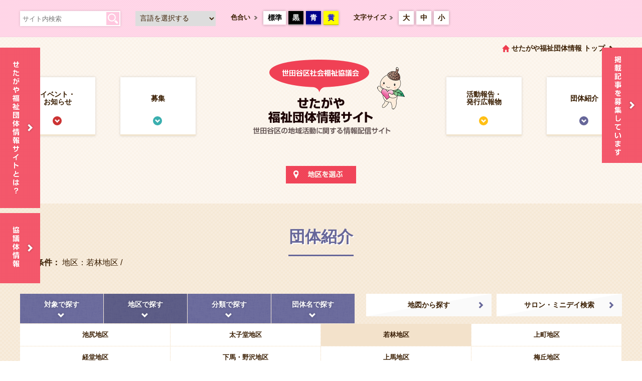

--- FILE ---
content_type: text/html; charset=UTF-8
request_url: https://chiku.setagayashakyo.or.jp/member/lists?expanded_item%5B5%5D=%E8%8B%A5%E6%9E%97%E5%9C%B0%E5%8C%BA
body_size: 7558
content:
<!DOCTYPE html>
<html lang="ja"><head>
        
<title>団体紹介｜せたがや福祉団体情報サイト</title>

<meta http-equiv="content-type" content="text/html; charset=UTF-8"/>
<meta name="generator" content="concrete5 - 5.7.5.13"/>
<script type="text/javascript">
    var CCM_DISPATCHER_FILENAME = "/index.php";
    var CCM_CID = "153";
    var CCM_EDIT_MODE = false;
    var CCM_ARRANGE_MODE = false;
    var CCM_IMAGE_PATH = "/concrete/images";
    var CCM_TOOLS_PATH = "/index.php/tools/required";
    var CCM_APPLICATION_URL = "https://chiku.setagayashakyo.or.jp";
    var CCM_REL = "";
</script>

<link href="/concrete/css/font-awesome.css" rel="stylesheet" type="text/css" media="all">
<script type="text/javascript" src="/concrete/js/jquery.js"></script>
<!--[if lt IE 9]><script type="text/javascript" src="/concrete/js/ie/html5-shiv.js"></script><![endif]-->
<!--[if lt IE 9]><script type="text/javascript" src="/concrete/js/ie/respond.js"></script><![endif]-->
        <meta http-equiv="X-UA-Compatible" content="IE=Edge,chrome=1" />
        <!-- Viewport -->
        <meta id="viewport" name="viewport" content="width=device-width, initial-scale=1" />
        <script>
        if (navigator.userAgent.match(/IEMobile\/10\.0/)) {
            var msViewportStyle = document.createElement('style');
            msViewportStyle.appendChild(
            document.createTextNode(
                    '@-ms-viewport{width:auto!important}'
                    )
                )
            document.querySelector('head').appendChild(msViewportStyle);
        }
        </script>
        <!-- Facebook -->
                <meta property="og:title" content="団体紹介" />
                                <meta property="og:description" content="" />
                <meta property="og:image" content="https://chiku.setagayashakyo.or.jp/application/themes/setagaya/img/pict_thumnail.jpg" />
        <meta property="og:url" content="https://chiku.setagayashakyo.or.jp/member/lists?expanded_item%5B5%5D=%E8%8B%A5%E6%9E%97%E5%9C%B0%E5%8C%BA/"/>
        <meta property="og:type" content="website"/>
        <meta property="og:site_name" content="せたがや福祉団体情報サイト" />
        <!-- Bootstrap -->
        <link href="/application/themes/setagaya/css/bs/bootstrap.css" rel="stylesheet" />
        <link href="/application/themes/setagaya/css/bs/bootstrap-theme.css" rel="stylesheet" />
        <!-- CommonCSS -->
                <link href="/application/themes/setagaya/css/setagaya/00_common.css" rel="stylesheet" media="screen,print" />
                <link href="/application/themes/setagaya/css/setagaya/02_page.css" rel="stylesheet" />
                        <link href="/application/themes/setagaya/css/setagaya/03_member.css" rel="stylesheet" />
                <link href="/application/themes/setagaya/css/switcher/fontsize_standard.css" rel="stylesheet" id="fontsize" />
        <link href="/application/themes/setagaya/css/switcher/color_standard.css" rel="stylesheet" id="color" />
        <!-- Font-awesome -->
        <link href="https://maxcdn.bootstrapcdn.com/font-awesome/4.6.3/css/font-awesome.min.css" rel="stylesheet" />
        <!-- jplayer -->
        <link href="/application/themes/setagaya/css/jplayer/blue.monday/css/jplayer.blue.monday.min.css" rel="stylesheet" />
                <!-- jQuery (necessary for Bootstrap's JavaScript plugins) -->
        <!--<script src="https://ajax.googleapis.com/ajax/libs/jquery/1.11.0/jquery.min.js"></script>-->
        <!-- Include all compiled plugins (below), or include individual files as needed -->
        <script src="/application/themes/setagaya/js/bs/bootstrap.js"></script>
                <!-- jquery.config -->
        <script src="/application/themes/setagaya/js/jq/jquery.config.js"></script>
        <!-- jquery.bxslider-->
        <script src="/application/themes/setagaya/js/jq/jquery.bxslider.min.js"></script>
        <!-- jquery.insetborder.js -->
        <script src="/application/themes/setagaya/js/jq/jquery.insetborder.js"></script>
        <!-- jquery.backstretch.js -->
        <script src="/application/themes/setagaya/js/jq/jquery.backstretch.js"></script>
        <!-- jquery.fancybox.js -->
        <script src="/application/themes/setagaya/js/jq/jquery.fancybox.pack.js"></script>
        <!-- jquery.colorbox.js -->
        <script src="/application/themes/setagaya/js/jq/jquery.colorbox-min.js"></script>
        <!-- jquery.cookie.js -->
        <script src="/application/themes/setagaya/js/jq/jquery.cookie.js"></script>
        <!-- switcher.js -->
        <script src="/application/themes/setagaya/js/jq/styleswitcher.js"></script>
        <!-- jplayer.js -->
        <script src="/application/themes/setagaya/js/jq/jplayer/jquery.jplayer.min.js"></script>
        <!-- imageMapResizer.js -->
        <script src="/application/themes/setagaya/js/jq/imageMapResizer.js"></script>
        <!-- HTML5 Shim and Respond.js IE8 support of HTML5 elements and media queries -->
        <!-- WARNING: Respond.js doesn't work if you view the page via file:// -->
        <!--[if lt IE 9]>
        <script src="/application/themes/setagaya/js/ie/css3-mediaqueries.js"></script>
        <script src="/application/themes/setagaya/js/ie/html5shiv.js"></script>
        <script src="/application/themes/setagaya/js/ie/respond.min.js"></script>
        <![endif]-->
        <!-- Google Tag Manager -->
        <!-- Google tag (gtag.js) -->
        <script async src="https://www.googletagmanager.com/gtag/js?id=G-N8PWWZG4VN"></script>
        <script>
        window.dataLayer = window.dataLayer || [];
        function gtag(){dataLayer.push(arguments);}
        gtag('js', new Date());

        gtag('config', 'G-N8PWWZG4VN');
        </script>
        <!-- End Google Tag Manager -->
        <link rel="shortcut icon" href="/favicon.ico">
    </head>
<body>
    <!-- Google Tag Manager (noscript) -->
    <!-- End Google Tag Manager (noscript) -->
    <div class="ccm-page">
        <div id="wrapAll">            <!-- ヘッダー -->
            <header>
                <!-- アクセシビリティー -->
                <div id="wrapAccessibilityNavi">
                    <div id="innerAccessibilityNavi" class="clearfix">
                        <div id="blockAccessibilityNavi01" class="boxshadow0515">
                            <form action="/search" method="get" class="clearfix">
                                <input type="text" name="q" class="inputSiteSearch" placeholder="サイト内検索" />
                                <input type="submit" name="sa" value="検索" class="btnSiteSearch" />
                                <input type="hidden" name="cx" value="004319928113351565226:belqz86vzyu" />
                                <input type="hidden" name="ie" value="UTF-8" />
                            </form>
                        </div>
                        <div id="blockAccessibilityNavi02">
                            <script type="text/javascript">
                            function googleTranslateElementInit() {
                                new google.translate.TranslateElement({pageLanguage: 'ja', includedLanguages: 'en,ja,ko,zh-CN,zh-TW', layout: google.translate.TranslateElement.InlineLayout.SIMPLE, autoDisplay: false}, 'google_translate_element');
                            }
                            </script>
                            <script type="text/javascript" src="//translate.google.com/translate_a/element.js?cb=googleTranslateElementInit"></script>
                            <script type="text/javascript">
                            $(function(){
                                $('select#multilingual').on('change', function() {  
                                  var url = this.value;  
                                  window.open(url, '_blank');
                                });
                            });
                            </script>
                            <select id="multilingual">
                                <option value="/" selected="selected">言語を選択する</option> 
                                <option value="/en">English</option> 
                                <option value="/ko">한글</option> 
                                <option value="/cn">中文簡体</option> 
                                <option value="/tw">中文繁體</option> 
                            </select>
                        </div>
                        <div id="blockAccessibilityNavi03" class="clearfix">
                            <span class="labelAccessibilityNavi">色合い</span>
                            <ul id="btnAccessibilityNavi03" class="clearfix">
                                <li id="btnAccessibilityNavi0301" class="boxshadow0515"><a href="javascript:void(0);" onclick="switch_color('color_standard'); return false;">標準</a></li>
                                <li id="btnAccessibilityNavi0302" class="boxshadow0515"><a href="javascript:void(0);" onclick="switch_color('color_black'); return false;">黒</a></li>
                                <li id="btnAccessibilityNavi0303" class="boxshadow0515"><a href="javascript:void(0);" onclick="switch_color('color_blue'); return false;">青</a></li>
                                <li id="btnAccessibilityNavi0304" class="boxshadow0515"><a href="javascript:void(0);" onclick="switch_color('color_yellow'); return false;">黄</a></li>
                            </ul>
                        </div>
                        <div id="blockAccessibilityNavi04" class="clearfix">
                            <span class="labelAccessibilityNavi">文字サイズ</span>
                            <ul id="btnAccessibilityNavi04" class="clearfix">
                                <li id="btnAccessibilityNavi0401" class="boxshadow0515"><a href="javascript:void(0);" onclick="switch_fontsize('fontsize_xlarge'); return false;">大</a></li>
                                <li id="btnAccessibilityNavi0402" class="boxshadow0515"><a href="javascript:void(0);" onclick="switch_fontsize('fontsize_large'); return false;">中</a></li>
                                <li id="btnAccessibilityNavi0403" class="boxshadow0515"><a href="javascript:void(0);" onclick="switch_fontsize('fontsize_standard'); return false;">小</a></li>
                            </ul>
                        </div>
                    </div>
                </div>
                <!-- グローバルナビ -->
                                <div id="wrapGlobalNavi">
                    <div id="innerGlobalNavi">
                        <h1 id="ttlSiteName"><a href="/">世田谷区社会福祉協議会 せたがや福祉団体情報サイト</a></h1>
                        <div id="btnGlobalNavi">
                            <ul id="listGlobalNavi" class="clearfix">
                                <li id="listGlobalNavi01"><a href="/article/lists/events">イベント・<br />お知らせ</a></li>
                                <li id="listGlobalNavi02"><a href="/article/lists/recruit">募集</a><i class="iconGlobalNavi"></i></li>
                                <li id="listGlobalNavi03"><a href="/article/lists/report">活動報告・<br />発行広報物</a><i class="iconGlobalNavi"></i></li>
                                <li id="listGlobalNavi04"><a href="/member/lists">団体紹介</a><i class="iconGlobalNavi"></i></li>
                            </ul>
                        </div>
                        <div id="btnGoSiteTop"><a href="/">せたがや福祉団体情報 トップ</a></div>
                    </div>
                    <div id="mapGlobalNavi">
                        <a href="/map"><span>地区を選ぶ</span></a>
                    </div>
                </div>
                            </header><section>
    <div id="wrapPageContents">
        <div id="innerPageContents" class="member">
            <h1 id="ttlPageContents">団体紹介<i class="decoBar"></i></h1>
                        <p id="ttlPageSearch">
                <strong>検索条件：</strong>
                                                地区：若林地区 / 
                                                            </p>
                        <div id="blockSearchPanel"> 
                <!-- タブ -->
                <ul class="nav" role="tablist">
                    <li role="presentation"><a href="#target" aria-controls="target" role="tab" data-toggle="tab">対象で探す</a></li>
                    <li role="presentation" class="active"><a href="#area" aria-controls="area" role="tab" data-toggle="tab">地区で探す</a></li>
                    <li role="presentation"><a href="#category" aria-controls="category" role="tab" data-toggle="tab">分類で探す</a></li>
                    <li role="presentation"><a href="#keyword" aria-controls="keyword" role="tab" data-toggle="tab">団体名で探す</a></li>
                </ul>
                <!-- パネル -->
                <div class="tab-content"> 
                    <!-- 対象で探す -->
                    <div role="tabpanel" class="tab-pane" id="target">
                                                <ul class="clearfix">
                                                        <li><a href="/member/lists?expanded_item[8]=全般&expanded_item[5]=若林地区">全般</a></li>
                                                        <li><a href="/member/lists?expanded_item[8]=子ども&expanded_item[5]=若林地区">子ども</a></li>
                                                        <li><a href="/member/lists?expanded_item[8]=青少年&expanded_item[5]=若林地区">青少年</a></li>
                                                        <li><a href="/member/lists?expanded_item[8]=成人&expanded_item[5]=若林地区">成人</a></li>
                                                        <li><a href="/member/lists?expanded_item[8]=高齢者&expanded_item[5]=若林地区">高齢者</a></li>
                                                        <li><a href="/member/lists?expanded_item[8]=障害者児&expanded_item[5]=若林地区">障害者児</a></li>
                                                        <li><a href="/member/lists?expanded_item[8]=その他&expanded_item[5]=若林地区">その他</a></li>
                                                                                </ul>
                                            </div>
                    <!-- 地区で探す -->
                    <div role="tabpanel" class="tab-pane active" id="area">
                                                <ul class="clearfix">
                                                        <li><a href="/member/lists?expanded_item[5]=池尻地区">池尻地区</a></li>
                                                        <li><a href="/member/lists?expanded_item[5]=太子堂地区">太子堂地区</a></li>
                                                        <li><a href="/member/lists?expanded_item[5]=若林地区" class="selected">若林地区</a></li>
                                                        <li><a href="/member/lists?expanded_item[5]=上町地区">上町地区</a></li>
                                                        <li><a href="/member/lists?expanded_item[5]=経堂地区">経堂地区</a></li>
                                                        <li><a href="/member/lists?expanded_item[5]=下馬・野沢地区">下馬・野沢地区</a></li>
                                                        <li><a href="/member/lists?expanded_item[5]=上馬地区">上馬地区</a></li>
                                                        <li><a href="/member/lists?expanded_item[5]=梅丘地区">梅丘地区</a></li>
                                                        <li><a href="/member/lists?expanded_item[5]=代沢地区">代沢地区</a></li>
                                                        <li><a href="/member/lists?expanded_item[5]=新代田地区">新代田地区</a></li>
                                                        <li><a href="/member/lists?expanded_item[5]=北沢地区">北沢地区</a></li>
                                                        <li><a href="/member/lists?expanded_item[5]=松原地区">松原地区</a></li>
                                                        <li><a href="/member/lists?expanded_item[5]=松沢地区">松沢地区</a></li>
                                                        <li><a href="/member/lists?expanded_item[5]=奥沢地区">奥沢地区</a></li>
                                                        <li><a href="/member/lists?expanded_item[5]=九品仏地区">九品仏地区</a></li>
                                                        <li><a href="/member/lists?expanded_item[5]=等々力地区">等々力地区</a></li>
                                                        <li><a href="/member/lists?expanded_item[5]=上野毛地区">上野毛地区</a></li>
                                                        <li><a href="/member/lists?expanded_item[5]=用賀地区">用賀地区</a></li>
                                                        <li><a href="/member/lists?expanded_item[5]=二子玉川地区">二子玉川地区</a></li>
                                                        <li><a href="/member/lists?expanded_item[5]=深沢地区">深沢地区</a></li>
                                                        <li><a href="/member/lists?expanded_item[5]=祖師谷地区">祖師谷地区</a></li>
                                                        <li><a href="/member/lists?expanded_item[5]=成城地区">成城地区</a></li>
                                                        <li><a href="/member/lists?expanded_item[5]=船橋地区">船橋地区</a></li>
                                                        <li><a href="/member/lists?expanded_item[5]=喜多見地区">喜多見地区</a></li>
                                                        <li><a href="/member/lists?expanded_item[5]=砧地区">砧地区</a></li>
                                                        <li><a href="/member/lists?expanded_item[5]=上北沢地区">上北沢地区</a></li>
                                                        <li><a href="/member/lists?expanded_item[5]=上祖師谷地区">上祖師谷地区</a></li>
                                                        <li><a href="/member/lists?expanded_item[5]=烏山地区">烏山地区</a></li>
                                                        <li><a href="/member/lists?expanded_item[5]=その他">その他</a></li>
                                                                                    <li><a href="/member/lists?">選択解除</a></li>
                                                    </ul>
                                            </div>
                    <!-- 分類で探す -->
                    <div role="tabpanel" class="tab-pane" id="category">
                                                <ul class="clearfix">
                                                        <li><a href="/member/lists?expanded_item[5]=若林地区&expanded_item[4]=NPO法人">NPO法人</a></li>
                                                        <li><a href="/member/lists?expanded_item[5]=若林地区&expanded_item[4]=ボランティア団体">ボランティア団体</a></li>
                                                        <li><a href="/member/lists?expanded_item[5]=若林地区&expanded_item[4]=町会・自治会">町会・自治会</a></li>
                                                        <li><a href="/member/lists?expanded_item[5]=若林地区&expanded_item[4]=社会教育団体">社会教育団体</a></li>
                                                        <li><a href="/member/lists?expanded_item[5]=若林地区&expanded_item[4]=企業">企業</a></li>
                                                        <li><a href="/member/lists?expanded_item[5]=若林地区&expanded_item[4]=公共団体">公共団体</a></li>
                                                        <li><a href="/member/lists?expanded_item[5]=若林地区&expanded_item[4]=社会福祉法人">社会福祉法人</a></li>
                                                        <li><a href="/member/lists?expanded_item[5]=若林地区&expanded_item[4]=医療法人">医療法人</a></li>
                                                        <li><a href="/member/lists?expanded_item[5]=若林地区&expanded_item[4]=教育機関">教育機関</a></li>
                                                        <li><a href="/member/lists?expanded_item[5]=若林地区&expanded_item[4]=社会福祉協議会">社会福祉協議会</a></li>
                                                        <li><a href="/member/lists?expanded_item[5]=若林地区&expanded_item[4]=ふれあい・いきいきサロン">ふれあい・いきいきサロン</a></li>
                                                        <li><a href="/member/lists?expanded_item[5]=若林地区&expanded_item[4]=支えあいミニデイ">支えあいミニデイ</a></li>
                                                        <li><a href="/member/lists?expanded_item[5]=若林地区&expanded_item[4]=子育てサロン">子育てサロン</a></li>
                                                        <li><a href="/member/lists?expanded_item[5]=若林地区&expanded_item[4]=その他">その他</a></li>
                                                                                </ul>
                                            </div>
                    <!-- キーワードで探す -->
                    <div role="tabpanel" class="tab-pane" id="keyword">
                        <div class="innerKeyword">
                            <form action="/member/lists" method="get" class="clearfix">
                                <input type="text" value="" name="expanded_item_keyword" class="inputKeywordSearch" placeholder="キーワードを入力してください" />
                                <input type="hidden" name="expanded_item_keyword_column" value="2,6,30,34" />
                                                                                                <input type="hidden" name="expanded_item[5]" value="若林地区" />
                                                                                                <input type="submit" value="検&nbsp;索" class="btnKeywordSearch" />
                            </form>
                        </div>
                    </div>
                </div>
                <div id="btnGoSalonMiniday"><a href="/member/salon/" class="goSalonMiniday">サロン・ミニデイ検索</a></div>
                <div id="btnGoMap"><a href="/member/map/" class="goSalonMiniday">地図から探す</a></div>
            </div>
            <div id="blockSearchResults" class="clearfix">
                <h2 id="subttlPageContents">更新一覧</h2>
                                                <!-- 記事 -->
                <article>
                    <div class="boxNewArrival member"> <a href="/member/detail/1342">
                        <div class="visualNewArrival">
                                                        <span class="lblUpdate">更新</span>
                                                        <span class="imgThumbnail">
                            <img src="/application/files/3717/6491/1549/2_page-0001.jpg" alt="にじいろ子ども食堂">                            </span> </div>
                        <div class="textNewArrival">
                            <h3 class="ttl">にじいろ子ども食堂</h3>
                            <span class="lblDate">
                                                        2025年12月08日掲載
                                                        </span> </div>
                        </a> </div>
                </article>
                                <!-- 記事 -->
                <article>
                    <div class="boxNewArrival member"> <a href="/member/detail/91">
                        <div class="visualNewArrival">
                                                        <span class="lblUpdate">更新</span>
                                                        <span class="imgThumbnail">
                            <img src="/application/files/2917/5887/0576/page-0001.jpg" alt="たのしく手作り">                            </span> </div>
                        <div class="textNewArrival">
                            <h3 class="ttl">たのしく手作り</h3>
                            <span class="lblDate">
                                                        2025年09月29日掲載
                                                        </span> </div>
                        </a> </div>
                </article>
                                <!-- 記事 -->
                <article>
                    <div class="boxNewArrival member"> <a href="/member/detail/100">
                        <div class="visualNewArrival">
                                                        <span class="lblNew">NEW</span>
                                                        <span class="imgThumbnail">
                            <img src="/application/files/7017/5886/1054/page-0001.jpg" alt="さろん「いろは」">                            </span> </div>
                        <div class="textNewArrival">
                            <h3 class="ttl">さろん「いろは」</h3>
                            <span class="lblDate">
                                                        2025年09月26日掲載
                                                        </span> </div>
                        </a> </div>
                </article>
                                <!-- 記事 -->
                <article>
                    <div class="boxNewArrival member"> <a href="/member/detail/87">
                        <div class="visualNewArrival">
                                                        <span class="lblUpdate">更新</span>
                                                        <span class="imgThumbnail">
                            <img src="/application/files/7917/5886/1135/page-0001.jpg" alt="すこやかすてっぷ">                            </span> </div>
                        <div class="textNewArrival">
                            <h3 class="ttl">すこやかすてっぷ</h3>
                            <span class="lblDate">
                                                        2025年09月26日掲載
                                                        </span> </div>
                        </a> </div>
                </article>
                                <!-- 記事 -->
                <article>
                    <div class="boxNewArrival member"> <a href="/member/detail/93">
                        <div class="visualNewArrival">
                                                        <span class="lblUpdate">更新</span>
                                                        <span class="imgThumbnail">
                            <img src="/application/files/6717/5886/1770/page-0001.jpg" alt="宇宙（そら）">                            </span> </div>
                        <div class="textNewArrival">
                            <h3 class="ttl">宇宙（そら）</h3>
                            <span class="lblDate">
                                                        2025年09月26日掲載
                                                        </span> </div>
                        </a> </div>
                </article>
                                <!-- 記事 -->
                <article>
                    <div class="boxNewArrival member"> <a href="/member/detail/94">
                        <div class="visualNewArrival">
                                                        <span class="lblUpdate">更新</span>
                                                        <span class="imgThumbnail">
                            <img src="/application/files/5717/5886/2379/page-0001.jpg" alt="若林すこやかサロン">                            </span> </div>
                        <div class="textNewArrival">
                            <h3 class="ttl">若林すこやかサロン</h3>
                            <span class="lblDate">
                                                        2025年09月26日掲載
                                                        </span> </div>
                        </a> </div>
                </article>
                                <!-- 記事 -->
                <article>
                    <div class="boxNewArrival member"> <a href="/member/detail/1413">
                        <div class="visualNewArrival">
                                                        <span class="lblUpdate">更新</span>
                                                        <span class="imgThumbnail">
                            <img src="/application/files/7117/5886/2583/page-0001.jpg" alt="サロン・ド・くじら">                            </span> </div>
                        <div class="textNewArrival">
                            <h3 class="ttl">サロン・ド・くじら</h3>
                            <span class="lblDate">
                                                        2025年09月26日掲載
                                                        </span> </div>
                        </a> </div>
                </article>
                                <!-- 記事 -->
                <article>
                    <div class="boxNewArrival member"> <a href="/member/detail/1380">
                        <div class="visualNewArrival">
                                                        <span class="lblUpdate">更新</span>
                                                        <span class="imgThumbnail">
                            <img src="/application/files/9117/5886/2878/page-0001.jpg" alt="じゅんぐり">                            </span> </div>
                        <div class="textNewArrival">
                            <h3 class="ttl">じゅんぐり</h3>
                            <span class="lblDate">
                                                        2025年09月26日掲載
                                                        </span> </div>
                        </a> </div>
                </article>
                                <!-- 記事 -->
                <article>
                    <div class="boxNewArrival member"> <a href="/member/detail/101">
                        <div class="visualNewArrival">
                                                        <span class="lblUpdate">更新</span>
                                                        <span class="imgThumbnail">
                            <img src="/application/files/7917/5757/3524/page-0001.jpg" alt="ミニデイにいなな">                            </span> </div>
                        <div class="textNewArrival">
                            <h3 class="ttl">ミニデイにいなな</h3>
                            <span class="lblDate">
                                                        2025年09月24日掲載
                                                        </span> </div>
                        </a> </div>
                </article>
                                <!-- 記事 -->
                <article>
                    <div class="boxNewArrival member"> <a href="/member/detail/99">
                        <div class="visualNewArrival">
                                                        <span class="lblUpdate">更新</span>
                                                        <span class="imgThumbnail">
                            <img src="/application/files/7517/5757/3615/page-0001.jpg" alt="にいなな映画サロン">                            </span> </div>
                        <div class="textNewArrival">
                            <h3 class="ttl">にいなな映画サロン</h3>
                            <span class="lblDate">
                                                        2025年09月24日掲載
                                                        </span> </div>
                        </a> </div>
                </article>
                                <!-- 記事 -->
                <article>
                    <div class="boxNewArrival member"> <a href="/member/detail/90">
                        <div class="visualNewArrival">
                                                        <span class="lblUpdate">更新</span>
                                                        <span class="imgThumbnail">
                            <img src="/application/files/3317/5757/3769/page-0001.jpg" alt="にいななウクレレサロン">                            </span> </div>
                        <div class="textNewArrival">
                            <h3 class="ttl">にいななウクレレサロン</h3>
                            <span class="lblDate">
                                                        2025年09月24日掲載
                                                        </span> </div>
                        </a> </div>
                </article>
                                <!-- 記事 -->
                <article>
                    <div class="boxNewArrival member"> <a href="/member/detail/106">
                        <div class="visualNewArrival">
                                                        <span class="lblNew">NEW</span>
                                                        <span class="imgThumbnail">
                            <img src="/application/files/3917/5824/9292/page-0001.jpg" alt="ハッピー（幸せ）サロン">                            </span> </div>
                        <div class="textNewArrival">
                            <h3 class="ttl">ハッピー（幸せ）サロン</h3>
                            <span class="lblDate">
                                                        2025年09月24日掲載
                                                        </span> </div>
                        </a> </div>
                </article>
                                <!-- 記事 -->
                <article>
                    <div class="boxNewArrival member"> <a href="/member/detail/107">
                        <div class="visualNewArrival">
                                                        <span class="lblUpdate">更新</span>
                                                        <span class="imgThumbnail">
                            <img src="/application/files/9917/5757/4255/page-0001.jpg" alt="サロンひまわり">                            </span> </div>
                        <div class="textNewArrival">
                            <h3 class="ttl">サロンひまわり</h3>
                            <span class="lblDate">
                                                        2025年09月24日掲載
                                                        </span> </div>
                        </a> </div>
                </article>
                                <!-- 記事 -->
                <article>
                    <div class="boxNewArrival member"> <a href="/member/detail/92">
                        <div class="visualNewArrival">
                                                        <span class="lblNew">NEW</span>
                                                        <span class="imgThumbnail">
                            <img src="/application/files/3017/5824/9771/page-0001.jpg" alt="さざなみ会">                            </span> </div>
                        <div class="textNewArrival">
                            <h3 class="ttl">さざなみ会</h3>
                            <span class="lblDate">
                                                        2025年09月24日掲載
                                                        </span> </div>
                        </a> </div>
                </article>
                                <!-- 記事 -->
                <article>
                    <div class="boxNewArrival member"> <a href="/member/detail/97">
                        <div class="visualNewArrival">
                                                        <span class="lblUpdate">更新</span>
                                                        <span class="imgThumbnail">
                            <img src="/application/files/6117/5824/9911/page-0001.jpg" alt="サロン生きがいの会">                            </span> </div>
                        <div class="textNewArrival">
                            <h3 class="ttl">サロン生きがいの会</h3>
                            <span class="lblDate">
                                                        2025年09月24日掲載
                                                        </span> </div>
                        </a> </div>
                </article>
                                <!-- 記事 -->
                <article>
                    <div class="boxNewArrival member"> <a href="/member/detail/110">
                        <div class="visualNewArrival">
                                                        <span class="lblUpdate">更新</span>
                                                        <span class="imgThumbnail">
                            <img src="/application/files/1217/5757/3184/page-0001.jpg" alt="ミニデイ三茶">                            </span> </div>
                        <div class="textNewArrival">
                            <h3 class="ttl">ミニデイ三茶</h3>
                            <span class="lblDate">
                                                        2025年09月17日掲載
                                                        </span> </div>
                        </a> </div>
                </article>
                                <!-- 記事 -->
                <article>
                    <div class="boxNewArrival member"> <a href="/member/detail/32">
                        <div class="visualNewArrival">
                                                        <span class="lblUpdate">更新</span>
                                                        <span class="imgThumbnail">
                                                        </span> </div>
                        <div class="textNewArrival">
                            <h3 class="ttl">若林地区社会福祉協議会</h3>
                            <span class="lblDate">
                                                        2025年04月18日掲載
                                                        </span> </div>
                        </a> </div>
                </article>
                                <!-- 記事 -->
                <article>
                    <div class="boxNewArrival member"> <a href="/member/detail/1479">
                        <div class="visualNewArrival">
                                                        <span class="lblNew">NEW</span>
                                                        <span class="imgThumbnail">
                            <img src="/application/files/5217/4476/9099/CAMP2025.4.jpg" alt="子ども食堂CAMP">                            </span> </div>
                        <div class="textNewArrival">
                            <h3 class="ttl">子ども食堂CAMP</h3>
                            <span class="lblDate">
                                                        2025年04月16日掲載
                                                        </span> </div>
                        </a> </div>
                </article>
                                <!-- 記事 -->
                <article>
                    <div class="boxNewArrival member"> <a href="/member/detail/841">
                        <div class="visualNewArrival">
                                                        <span class="lblNew">NEW</span>
                                                        <span class="imgThumbnail">
                            <img src="/application/files/1315/7225/4336/43.jpg" alt="みのりの庭　世田谷">                            </span> </div>
                        <div class="textNewArrival">
                            <h3 class="ttl">みのりの庭　世田谷</h3>
                            <span class="lblDate">
                                                        2025年04月16日掲載
                                                        </span> </div>
                        </a> </div>
                </article>
                                <!-- 記事 -->
                <article>
                    <div class="boxNewArrival member"> <a href="/member/detail/89">
                        <div class="visualNewArrival">
                                                        <span class="lblNew">NEW</span>
                                                        <span class="imgThumbnail">
                                                        </span> </div>
                        <div class="textNewArrival">
                            <h3 class="ttl">わかくさの会（休止中）</h3>
                            <span class="lblDate">
                                                        2025年04月11日掲載
                                                        </span> </div>
                        </a> </div>
                </article>
                            </div>
            <div id="blockPageNation"><ul class="btnPageNation"><li class="currentPage active numbers disabled"><a href="#">1</a></li><li class=" numbers"><a href="/member/lists?expanded_item%5B5%5D=%E8%8B%A5%E6%9E%97%E5%9C%B0%E5%8C%BA&ccm_paging_p=2" >2</a></li><li><a class="" href="/member/lists?expanded_item%5B5%5D=%E8%8B%A5%E6%9E%97%E5%9C%B0%E5%8C%BA&ccm_paging_p=2" >次</a></li></ul></div>                    </div>
    </div>
</section>
<section>
    <div id="wrapBreadcrumb">
        <div id="innerBreadcrumb">
            <ul id="naviBreadcrumb" class="clearfix">
                <li><a href="/">ホーム</a></li>
                <li>団体紹介</li>
            </ul>
        </div>
    </div>
</section>
            <!-- お役立ち情報 ------------------------------------- -->
            <section>
                <div id="wrapUsefulInformation">
                    <div id="innerUsefulInformation">
                    

    
<div id="HTMLBlock51" class="HTMLBlock">
<h2 class="ttlUsefulInformation">お役立ち情報<span class="decoBar"></span></h2>
<ul id="btnUsefulInformation">
	<li><a href="/consultation">「福祉の相談窓口」<br>をご利用ください</a><i class="iconArrowStanderd01 white"></i></li>
	<li><a href="/mailmagazine">配信しています！<br>「メールマガジン」</a><i class="iconArrowStanderd01 white"></i></li>
</ul></div>
                    </div>
                </div>
            </section>

            <!-- フッター ------------------------------------- -->
            <footer>
                <!-- ロゴ・リンク等 -->
                <div id="wrapFooter">
                    <div id="innerFooter">
                        <h2 id="ttlFooter">世田谷区社会福祉協議会 せたがや福祉団体情報サイト</h2>
                        <p id="commentSNS">このサイトをSNSでシェアする</p>
                        <ul id="wrapSnsButton" class="clearfix">
                                                        <li id="sns01"><a href="https://www.facebook.com/share.php?u=https%3A%2F%2Fchiku.setagayashakyo.or.jp%2Fmember%2Flists%3Fexpanded_item%255B5%255D%3D%25E8%258B%25A5%25E6%259E%2597%25E5%259C%25B0%25E5%258C%25BA/">Facebook</a></li>
                            <li id="sns02"><a href="https://twitter.com/intent/tweet?url=https%3A%2F%2Fchiku.setagayashakyo.or.jp%2Fmember%2Flists%3Fexpanded_item%255B5%255D%3D%25E8%258B%25A5%25E6%259E%2597%25E5%259C%25B0%25E5%258C%25BA/&text=&original_referer=https%3A%2F%2Fchiku.setagayashakyo.or.jp/">Twitter</a></li>
                            <!-- <li id="sns03"><a href="https://plus.google.com/share?url=https%3A%2F%2Fchiku.setagayashakyo.or.jp%2Fmember%2Flists%3Fexpanded_item%255B5%255D%3D%25E8%258B%25A5%25E6%259E%2597%25E5%259C%25B0%25E5%258C%25BA/">Google Plus</a></li> -->
                            <li id="sns04"><a href="https://line.me/R/msg/text/?%E5%9B%A3%E4%BD%93%E7%B4%B9%E4%BB%8B%0D%0Ahttps%3A%2F%2Fchiku.setagayashakyo.or.jp%2Fmember%2Flists%3Fexpanded_item%255B5%255D%3D%25E8%258B%25A5%25E6%259E%2597%25E5%259C%25B0%25E5%258C%25BA/">@Line</a></li>
                        </ul>
                        <ul id="linkFooter01" class="clearfix">
                            <li><a href="/article/lists/events">イベント・お知らせ</a></li>
                            <li><a href="/article/lists/recruit">募集</a></li>
                            <li><a href="/article/lists/report">活動報告・発行広報物</a></li>
                            <li><a href="/member/lists">団体紹介</a></li>	
                        </ul>
                        <ul id="linkFooter02" class="clearfix">
                            <li><a href="/contact">お問い合わせ</a></li>
                            <!--<li><a href="/termsofservice">利用規約</a></li>-->
                            <li><a href="https://www.setagayashakyo.or.jp/privacy" target="_blank">個人情報に関する方針</a></li>
                            <li><a href="/guideline">当サイトご利用にあたって</a></li>
                        </ul>
                        <div id="linkFooter03"><img src="/application/themes/setagaya/img/common/kyodo_bokin_logo.png" alt="" /></div>
                    </div>
                </div>

                <!-- コピーライト -->
                <div id="wrapCopyright"> 
                    <div id="innerCopyright">
                        <p><strong>運営主体 / <a href="http://www.setagayashakyo.or.jp/" target="_blank">世田谷区社会福祉協議会</a></strong></p>
                        <small>All Rights Reserved, Copyright&copy;2026, Setagaya Council of Social Welfare.</small>
                    </div>
                </div>
            </footer>

            <!-- ページトップへ -->
            <div id="btnPagetop"><a href="#wrapAll">ページトップへ</a></div>

            <!-- 固定ナビゲーション -->
            <div id="naviRightside">
                <ul id="btnRightside">
                    <li id="btnRightside01"><a href="/form">情報掲載を希望される方</a></li>
                </ul>
            </div>

            <!-- 固定ナビゲーション -->
            <div id="naviLeftside">
                <ul id="btnLeftside">
                    <li id="btnLeftside01"><a href="/about">せたがや福祉団体情報サイトとは？</a></li>
                    <li id="btnLeftside02"><a href="/info">協議体情報</a></li>
                </ul>
            </div>
            </div>
        </div>
        <script type="text/javascript" src="/concrete/js/picturefill.js"></script>
        <script>
        (function(d, s, id){
            var js, fjs = d.getElementsByTagName(s)[0];
            if (d.getElementById(id)) {return;}
            js = d.createElement(s); js.id = id;
            js.src = "//connect.facebook.net/ja_JP/sdk.js#xfbml=1&version=v2.3";
            fjs.parentNode.insertBefore(js, fjs);
        }(document, 'script', 'facebook-jssdk'));
        </script>
        <script>
        (function(i,s,o,g,r,a,m){i['GoogleAnalyticsObject']=r;i[r]=i[r]||function(){
        (i[r].q=i[r].q||[]).push(arguments)},i[r].l=1*new Date();a=s.createElement(o),
        m=s.getElementsByTagName(o)[0];a.async=1;a.src=g;m.parentNode.insertBefore(a,m)
        })(window,document,'script','//www.google-analytics.com/analytics.js','ga');

        ga('create', 'UA-66031551-1', 'auto');
        ga('send', 'pageview');
        </script>
    </body>
</html>

--- FILE ---
content_type: text/css
request_url: https://chiku.setagayashakyo.or.jp/application/themes/setagaya/css/setagaya/00_common.css
body_size: 7697
content:
/* #F04155 */

@charset "utf-8";
/* CSS Document */


@media print {

body {-webkit-print-color-adjust: exact;}
a { outline: none !important;}
a[href]:after { display:none;}

div#wrapAll{width:1020px;}
div#btnPagetop{ display:none !important;}
div#naviRightside{ display:none !important;}
div#naviLeftside{ display:none !important;}
}


@media screen,print{

body{}
#wrapAll {
	background-image:url(../../img/common/bgMain_pc.png);
	background-repeat: repeat;
	background-position:0 0;}
	
a { outline: none !important;}
/*img { max-width: 100%; }*/

.boxshadow0515{
	box-shadow:rgba(0, 0, 0, 0.15) 0px 0px 5px 0px;
	-webkit-box-shadow:rgba(0, 0, 0, 0.15) 0px 0px 5px 0px;
	-moz-box-shadow:rgba(0, 0, 0, 0.15) 0px 0px 5px 0px;
}

}

@media screen and (min-width: 1280px) {
	
	/* フローティングナビ ------------------------------------------------------------------------- */
			
		/* 右側固定ナビ */
		div#naviRightside{ position:fixed; right:0; top:95px; width:80px; height:375px; z-index:5;}
			ul#btnRightside{ margin:0; padding:0;}
			ul#btnRightside li{ position: relative; list-style-type:none; margin:0; padding:0;}
			ul#btnRightside li a{
				display:block; 
				text-indent:-9999px; overflow:hidden;
				background-image: url(../../img/common/btnRightSide.png);
				background-repeat: no-repeat;}
			ul#btnRightside li:after{
				position:absolute;
				height:16px; width:16px;
				right:13px; top:50%; margin:-8px 0 0 0; padding:0; 
				font-family: 'Glyphicons Halflings';
				color: #FFF;
				font-style: normal;
				font-weight: normal;
				font-size:1em;
				line-height: 1;
				-webkit-font-smoothing: antialiased;
				-moz-osx-font-smoothing: grayscale;
				content:"\e080";
				text-shadow:0 0 3px rgba(0,0,0,.5)
				} 
				
				ul#btnRightside li#btnRightside01 a{ height:230px; background-position:0 0;}
					ul#btnRightside li#btnRightside01 a:hover{ background-position:-80px 0;}

		/* 左固定ナビ */
		div#naviLeftside{ position:fixed; left:0; top:95px; width:80px; height:385px; z-index:5;}
			ul#btnLeftside{ margin:0; padding:0;}
			ul#btnLeftside li{ position: relative; list-style-type:none; margin:0; padding:0;}
			ul#btnLeftside li a{
				display:block; 
				text-indent:-9999px; overflow:hidden;
				background-image: url(../../img/common/btnLeftSide.png);
				background-repeat: no-repeat;}
			ul#btnLeftside li:after{
				position:absolute;
				height:16px; width:16px;
				right:13px; top:50%; margin:-8px 0 0 0; padding:0; 
				font-family: 'Glyphicons Halflings';
				color: #FFF;
				font-style: normal;
				font-weight: normal;
				font-size:1em;
				line-height: 1;
				-webkit-font-smoothing: antialiased;
				-moz-osx-font-smoothing: grayscale;
				content:"\e080";
				text-shadow:0 0 3px rgba(0,0,0,.5)
				} 
				
				ul#btnLeftside li#btnLeftside01 a{ height:320px; background-position:0px 0px;}
					ul#btnLeftside li#btnLeftside01 a:hover{ background-position:-80px 0px;}
				ul#btnLeftside li#btnLeftside02 a{ height:140px; background-position:0px -320px; margin-top:10px;}
					ul#btnLeftside li#btnLeftside02 a:hover{ background-position:-80px -320px;}
}
@media screen and (min-width: 1024px) and (max-width: 1279px),print{


	/* フローティングナビ ------------------------------------------------------------------------- */
			
		/* 右側固定ナビ */
		div#naviRightside{ position:fixed; right:0; top:95px; width:55px; height:375px; z-index:5;}
			ul#btnRightside{ margin:0; padding:0;}
			ul#btnRightside li{ position: relative; list-style-type:none; margin:0; padding:0;}
			ul#btnRightside li a{
				display:block; 
				text-indent:-9999px; overflow:hidden;
				background-image: url(../../img/common/btnRightSide.png) !important;
				background-repeat: no-repeat !important;}
			ul#btnRightside li:after{
				position:absolute;
				height:16px; width:16px;
				right:5px; top:50%; margin:-8px 0 0 0; padding:0; 
				font-family: 'Glyphicons Halflings';
				color: #FFF !important;
				font-style: normal;
				font-weight: normal;
				font-size:1em;
				line-height: 1;
				-webkit-font-smoothing: antialiased;
				-moz-osx-font-smoothing: grayscale;
				content:"\e080";
				text-shadow:0 0 3px rgba(0,0,0,.5) !important;} 
				
				ul#btnRightside li#btnRightside01 a{ height:240px; background-position:-10px 0;}
					ul#btnRightside li#btnRightside01 a:hover{ background-position:-90px 0;}
    
		/* 肥大側固定ナビ */
		div#naviLeftside{ position:fixed; left:0; top:95px; width:55px; height:385px; z-index:5;}
			ul#btnLeftside{ margin:0; padding:0;}
			ul#btnLeftside li{ position: relative; list-style-type:none; margin:0; padding:0;}
			ul#btnLeftside li a{
				display:block; 
				text-indent:-9999px; overflow:hidden;
				background-image: url(../../img/common/btnLeftSide.png) !important;
				background-repeat: no-repeat !important;}
			ul#btnLeftside li:after{
				position:absolute;
				height:16px; width:16px;
				right:5px; top:50%; margin:-8px 0 0 0; padding:0; 
				font-family: 'Glyphicons Halflings';
				color: #FFF !important;
				font-style: normal;
				font-weight: normal;
				font-size:1em;
				line-height: 1;
				-webkit-font-smoothing: antialiased;
				-moz-osx-font-smoothing: grayscale;
				content:"\e080";
				text-shadow:0 0 3px rgba(0,0,0,.5) !important;} 
				
				ul#btnLeftside li#btnLeftside01 a{ height:320px; background-position:-10px 0;}
					ul#btnLeftside li#btnLeftside01 a:hover{ background-position:-90px 0;}
				ul#btnLeftside li#btnLeftside02 a{ height:140px; background-position:-10px -320px; margin-top: 10px;}
					ul#btnLeftside li#btnLeftside02 a:hover{ background-position:-90px -320px;}

}
/*@media screen and (min-width: 1024px),print{*/
@media screen and (min-width: 1280px),print{

	/* 共通事項：全般 -------------------------------------------------------------------------------------------------------------------------- */
	
	/* ヘッダー:アクセシビリティ ------------------------------------------------------------------------- */
	
	div#wrapAccessibilityNavi{
		background-image:url(../../img/common/bgHeaderNavi_pc.png) !important;
		background-repeat:repeat-x !important;
		background-position:0 bottom !important;}
	div#innerAccessibilityNavi{
		width:1200px; margin:0 auto; padding:22px 0;}
	div#innerAccessibilityNavi div{ float:left;line-height:1;}
	
		/* サイト内検索 */
		div#innerAccessibilityNavi div#blockAccessibilityNavi01{ width:200px; height:30px; margin-right:30px;}
		div#innerAccessibilityNavi div#blockAccessibilityNavi01 input{ float:left;} 
		div#innerAccessibilityNavi div#blockAccessibilityNavi01 input.inputSiteSearch{
			width:170px; height:30px; margin:0; padding:5px;
			border:none;
			font-size:.8em;
            border-radius: 0;
        }
		
		div#innerAccessibilityNavi div#blockAccessibilityNavi01 input.btnSiteSearch{
			width:30px; height:30px;
			margin:0; padding:0;
			background-image:url(../../img/common/btnSitesearch_pc.png) !important;
			background-repeat:no-repeat !important;
			background-position:0 0 !important;
			background-color:#FFF !important;
			text-indent:-9999px; overflow:hidden;
			border:none;}
			div#innerAccessibilityNavi div#blockAccessibilityNavi01 input.btnSiteSearch:hover{ background-position:0 -30px !important;}

		/* 多言語対応 */
		div#innerAccessibilityNavi div#blockAccessibilityNavi02{ width:160px; height:30px; margin-right:30px;}
		div#innerAccessibilityNavi div#blockAccessibilityNavi02 select#multilingual{
			width:100%; height:30px; padding:0 5px ; border:none !important; font-size:.875em; }
			
			/* 多言語ページ */
			div.multilingual{ width:1000px; margin:0 auto; padding:50px;}
			div.multilingual h2{}

		/* 色合い */
		div#innerAccessibilityNavi div#blockAccessibilityNavi03{
			width:215px; height:30px; margin-right:30px;}
		div#innerAccessibilityNavi div#blockAccessibilityNavi03 ul#btnAccessibilityNavi03{float:left; margin:0; padding:0;}
		div#innerAccessibilityNavi div#blockAccessibilityNavi03 ul#btnAccessibilityNavi03 li{
			list-style-type:none; float:left; margin:0; padding:0; margin-left:5px;
			}
		div#innerAccessibilityNavi div#blockAccessibilityNavi03 ul#btnAccessibilityNavi03 li a{
			display:block; height:28px; text-align:center;
			padding:6px 0 0 0;
			font-size:.9em; font-weight:bold;
			box-shadow:rgba(0, 0, 0, 0.15) 0px 0px 5px 0px !important;
			-webkit-box-shadow:rgba(0, 0, 0, 0.15) 0px 0px 5px 0px !important;
			-moz-box-shadow:rgba(0, 0, 0, 0.15) 0px 0px 5px 0px !important;
			overflow:hidden;
			}
			div#innerAccessibilityNavi div#blockAccessibilityNavi03 ul#btnAccessibilityNavi03 li#btnAccessibilityNavi0301 a{ width:45px; color:#000 !important; background-color:#FFF !important; border-bottom:2px solid #FFE1EE !important;}
			div#innerAccessibilityNavi div#blockAccessibilityNavi03 ul#btnAccessibilityNavi03 li#btnAccessibilityNavi0302 a{ width:30px; color:#FFF !important; background-color:#000 !important; border-bottom:2px solid #808080 !important;}
			div#innerAccessibilityNavi div#blockAccessibilityNavi03 ul#btnAccessibilityNavi03 li#btnAccessibilityNavi0303 a{ width:30px; color:#FFF !important; background-color:#00008B !important; border-bottom:2px solid #8080C5 !important;}
			div#innerAccessibilityNavi div#blockAccessibilityNavi03 ul#btnAccessibilityNavi03 li#btnAccessibilityNavi0304 a{ width:30px; color:#0000FF !important; background-color:#FFFF00 !important; border-bottom:2px solid #DBDB00 !important;}
				div#innerAccessibilityNavi div#blockAccessibilityNavi03 ul#btnAccessibilityNavi03 li#btnAccessibilityNavi0301 a:hover{background-color:#FEEBED !important;}
				div#innerAccessibilityNavi div#blockAccessibilityNavi03 ul#btnAccessibilityNavi03 li#btnAccessibilityNavi0302 a:hover{background-color:#666 !important;}
				div#innerAccessibilityNavi div#blockAccessibilityNavi03 ul#btnAccessibilityNavi03 li#btnAccessibilityNavi0303 a:hover{background-color:#5C5CB1 !important;}
				div#innerAccessibilityNavi div#blockAccessibilityNavi03 ul#btnAccessibilityNavi03 li#btnAccessibilityNavi0304 a:hover{background-color:#FF9 !important;}
				
				
		div#innerAccessibilityNavi div#blockAccessibilityNavi03 span.labelAccessibilityNavi{
			display:block; float:left; width:53px; height:30px;
			padding:7px 0 0 0; margin-right:7px;
			font-size:.8em; font-weight:bold;
			background-image:url(../../img/common/arrowHeaderAccessibility01_pc.png) !important;
			background-position:right 10px !important;
			background-repeat:no-repeat !important;}

		/* 文字サイズ */
		div#innerAccessibilityNavi div#blockAccessibilityNavi04{
			width:190px; height:30px; margin-right:30px;}
		div#innerAccessibilityNavi div#blockAccessibilityNavi04 ul#btnAccessibilityNavi04{float:left; margin:0; padding:0;}
		div#innerAccessibilityNavi div#blockAccessibilityNavi04 ul#btnAccessibilityNavi04 li{
			list-style-type:none; float:left; margin:0; padding:0; margin-left:5px; 
			}
		div#innerAccessibilityNavi div#blockAccessibilityNavi04 ul#btnAccessibilityNavi04 li a{
			display:block; height:28px;text-align:center;
			padding:6px 0 0 0;
			font-size:.9em; font-weight:bold;
			width:30px; background-color:#FFF !important; border-bottom:2px solid #FFE1EE !important;
			box-shadow:rgba(0, 0, 0, 0.15) 0px 0px 5px 0px !important;
			-webkit-box-shadow:rgba(0, 0, 0, 0.15) 0px 0px 5px 0px !important;
			-moz-box-shadow:rgba(0, 0, 0, 0.15) 0px 0px 5px 0px !important;
			overflow:hidden;		
			}
			div#innerAccessibilityNavi div#blockAccessibilityNavi04 ul#btnAccessibilityNavi04 li a:hover{background-color:#FEEBED !important;}
			
		div#innerAccessibilityNavi div#blockAccessibilityNavi04 span.labelAccessibilityNavi{
			display:block; float:left; width:78px; height:30px;
			padding:7px 0 0 0; margin-right:7px;
			font-size:.8em; font-weight:bold;
			background-image:url(../../img/common/arrowHeaderAccessibility01_pc.png) !important;
			background-position:right 10px !important;
			background-repeat:no-repeat !important;}
		
		/* 音声読み上げ */		
		div#blockAccessibilityNavi05 a{
			display:block; width:115px; height:28px; text-align:center;
			padding:6px 0 0 0;
			font-size:.9em; font-weight:bold; color:#fff !important;
			background-color:#CC0000 !important;
			border-bottom:2px solid #990000 !important;
			overflow:hidden;}
			div#blockAccessibilityNavi05 a:hover{ background-color:#900 !important;}


	/* ヘッダー:グローバルナビ ------------------------------------------------------------------------- */
	
	div#wrapGlobalNavi{
        padding-bottom: 40px;
    }
	div#wrapGlobalNavi div#innerGlobalNavi{
		width:1200px; position:relative; margin:0 auto; padding:80px 0;
		background-image:url(../../img/common/logoMain_pc.png) !important;
		background-position:center center !important;
		background-repeat:no-repeat !important;
        padding-bottom: 60px;
    }
	div#wrapGlobalNavi div#innerGlobalNavi h1,
	div#wrapGlobalNavi div#innerGlobalNavi span{position:absolute; width:200px; top:10px; left:50%; margin-left:-100px;}
	div#wrapGlobalNavi div#innerGlobalNavi h1 a,
	div#wrapGlobalNavi div#innerGlobalNavi span a{ display:block; height:220px; text-indent:-9999px; overflow:hidden;}
	div#wrapGlobalNavi div#innerGlobalNavi ul#listGlobalNavi{ margin:0; padding:0;}
	div#wrapGlobalNavi div#innerGlobalNavi ul#listGlobalNavi li{ float:left; position:relative; margin:0; padding:0; list-style-type:none;}
	div#wrapGlobalNavi div#innerGlobalNavi ul#listGlobalNavi li a{
		position:relative;
		display:block; height:117px;
		text-align:center; line-height:1.1; font-size:.9em; font-weight:bold;
		background-color:#FFF !important;
		border-bottom:3px solid #F1E4CD !important;
		box-shadow:rgba(0, 0, 0, 0.15) 0px 0px 5px 0px !important;
		-webkit-box-shadow:rgba(0, 0, 0, 0.15) 0px 0px 5px 0px !important;
		-moz-box-shadow:rgba(0, 0, 0, 0.15) 0px 0px 5px 0px !important;
		}
		div#wrapGlobalNavi div#innerGlobalNavi ul#listGlobalNavi li a:hover{ background-color:#FEEBED !important;}		
		div#wrapGlobalNavi div#innerGlobalNavi ul#listGlobalNavi li#listGlobalNavi01 { margin-right:50px; }
		div#wrapGlobalNavi div#innerGlobalNavi ul#listGlobalNavi li#listGlobalNavi02 { margin-right:500px;}
		div#wrapGlobalNavi div#innerGlobalNavi ul#listGlobalNavi li#listGlobalNavi03 { margin-right:50px;}
		div#wrapGlobalNavi div#innerGlobalNavi ul#listGlobalNavi li#listGlobalNavi04 { margin-right:0px;}
		div#wrapGlobalNavi div#innerGlobalNavi ul#listGlobalNavi li#listGlobalNavi01 a{ padding-top:27px;width:150px;}
		div#wrapGlobalNavi div#innerGlobalNavi ul#listGlobalNavi li#listGlobalNavi02 a{ padding-top:35px;width:150px;}
		div#wrapGlobalNavi div#innerGlobalNavi ul#listGlobalNavi li#listGlobalNavi03 a{ padding-top:27px;width:150px;}
		div#wrapGlobalNavi div#innerGlobalNavi ul#listGlobalNavi li#listGlobalNavi04 a{ padding-top:35px;width:150px;}
	
	
	div#wrapGlobalNavi div#innerGlobalNavi ul#listGlobalNavi li a:after{
		position:absolute; display: block ; width:18px; height:18px;
		bottom:18px; left:50%; margin:0 0 0 -10px; padding:5px 0 0 0; 
		text-align:center;
		font-family: 'Glyphicons Halflings';
		font-style: normal;
		font-weight: normal;
		font-size:.73em;
		color:#FFF !important;
		line-height: 1;
		-webkit-font-smoothing: antialiased;
		-moz-osx-font-smoothing: grayscale;
		content:"\e114";
		border-radius:9px;
		}
		div#wrapGlobalNavi div#innerGlobalNavi ul#listGlobalNavi li#listGlobalNavi01 a:after{ background-color:#CC3333 !important;}
		div#wrapGlobalNavi div#innerGlobalNavi ul#listGlobalNavi li#listGlobalNavi02 a:after{ background-color:#3AAFAF !important;}
		div#wrapGlobalNavi div#innerGlobalNavi ul#listGlobalNavi li#listGlobalNavi03 a:after{ background-color:#FFBF15 !important;}
		div#wrapGlobalNavi div#innerGlobalNavi ul#listGlobalNavi li#listGlobalNavi04 a:after{ background-color:#666699 !important;}

		/* せたがや福祉団体情報サイトトップへ */
		div#btnGoSiteTop{ position:absolute; right:0; top:0; margin:0; padding:0;}
		div#btnGoSiteTop a{
			display: inline-block; margin:0; padding:15px 15px; line-height:1; vertical-align: middle ; text-align:right;
			font-weight:bold; font-size:.875em;}
				div#btnGoSiteTop a:after{
					margin-left:5px;
					font-family: 'Glyphicons Halflings';
					color: #381B01 !important;
					font-style: normal;
					font-weight: normal;
					font-size:1em;
					line-height: 1;
					-webkit-font-smoothing: antialiased;
					-moz-osx-font-smoothing: grayscale;
					content:"\e080";
					vertical-align:middle;}
				div#btnGoSiteTop a:before{
					margin-right:5px;
					font-family: 'Glyphicons Halflings';
					color: #EE3C4E !important;
					font-style: normal;
					font-weight: normal;
					font-size:1em;
					line-height: 1;
					-webkit-font-smoothing: antialiased;
					-moz-osx-font-smoothing: grayscale;
					content:"\e021";
					vertical-align:middle;}
			div#btnGoSiteTop a:hover{background-color:#F3E2CB !important; color:#EE3C4E !important;}

        div#wrapGlobalNavi div#mapGlobalNavi {
            width:1200px; margin:0 auto;
        }
        div#wrapGlobalNavi div#mapGlobalNavi a {
            display: block;
            width: 140px;
            height: 35px;
            background-image: url("../../img/top/mapGlobalNaviBtn01.png");
            background-repeat: no-repeat;
            margin: auto;
        }
            div#wrapGlobalNavi div#mapGlobalNavi a:hover {
                background-image: url("../../img/top/mapGlobalNaviBtn01_ro.png");
                background-repeat: no-repeat;
            }
            div#wrapGlobalNavi div#mapGlobalNavi a span {
                display: none;
            }
    
		/* 地域連携ステーション フミコムへ */
		div#btnGoFumikomu{ position:absolute; left:0; top:0; margin:0; padding:0;}
		div#btnGoFumikomu a{
			display: inline-block; margin:0; padding:15px 15px; line-height:1; vertical-align: middle ; text-align:left;
			font-weight:bold; font-size:.875em;}
				div#btnGoFumikomu a:before{
					margin-right:5px;
					font-family: 'Glyphicons Halflings';
					color: #381B01 !important;
					font-style: normal;
					font-weight: normal;
					font-size:1em;
					line-height: 1;
					-webkit-font-smoothing: antialiased;
					-moz-osx-font-smoothing: grayscale;
					content:"\e079";
					vertical-align:middle;}
			div#btnGoFumikomu a:hover{background-color:#F3E2CB !important; color:#666699 !important;}
	

	/* 記事 大枠 ------------------------------------------------------------------------- */
	
	div#wrapPageContents{
		margin:0; padding:50px 0 75px;
		background-image:url(../../img/common/bgMain02_pc.png) !important; background-position:0 0 !important; background-repeat:repeat !important; word-break: break-all;}
	div#innerPageContents{ width:1200px; margin:0 auto;}

	/* お役立ち情報 大枠 ------------------------------------------------------------------------- */
	
	div#wrapUsefulInformation{padding:50px 0 75px 0;}
		
		div#innerUsefulInformation{ position:relative; width:1200px; margin:0 auto;}
		div#innerUsefulInformation h2.ttlUsefulInformation{
			position:relative;
			height:45px; text-align:center; line-height:1;
			margin:0 auto; padding:0;
			font-size:1.2em;}
		div#innerUsefulInformation h2.ttlUsefulInformation span.decoBar{
			display:block;
			height:3px; width:125px; background-color:#371C00 !important;
			margin:10px auto 0;}
			
		/* ボタン */
		div#innerUsefulInformation ul#btnUsefulInformation{ margin:20px 0 0 0; padding:0; text-align:center;}
		div#innerUsefulInformation ul#btnUsefulInformation li{
			position:relative; display:inline-block; margin:0; padding:0; list-style-type:none; margin:3px;
			background-image: url(../../img/common/bgBtnStandard01.png) !important;
			background-repeat:repeat !important;}
			div#innerUsefulInformation ul#btnUsefulInformation li:nth-child(odd){background-position:0 0 !important;}
			div#innerUsefulInformation ul#btnUsefulInformation li:nth-child(even){background-position:-230px 0 !important;}
				div#innerUsefulInformation ul#btnUsefulInformation li:nth-child(odd):hover{background-position:0 -100px !important;}
				div#innerUsefulInformation ul#btnUsefulInformation li:nth-child(even):hover{background-position:-230px -100px !important;}
			
		div#innerUsefulInformation ul#btnUsefulInformation li a{
			display:table-cell; width:230px; height:100px; vertical-align:middle;
			padding:20px 30px; margin:0;
			font-size:1em; color:#FFF; font-weight:bold;
			text-shadow: 0px 0px 5px rgba(0, 0, 0, .25) !important;
			}
		div#innerUsefulInformation ul#btnUsefulInformation li a:after{
			position:absolute; display: block;
			right:15px; top:50%; margin:-8px 0 0 0; padding:0; 
			font-family: 'Glyphicons Halflings';
			color: #FFF !important;
			font-style: normal;
			font-weight: normal;
			font-size:1em;
			line-height: 1;
			-webkit-font-smoothing: antialiased;
			-moz-osx-font-smoothing: grayscale;
			content:"\e080";
			}


	/* 　パン屑 ----------------------------------------------------------------------- */	
	
		div#wrapBreadcrumb{
			padding:25px 0; margin:1px 0 0 0;
			background-image:url(../../img/common/bgMain02_pc.png) !important; background-position:0 0 !important; background-repeat:repeat !important;}
		div#innerBreadcrumb{
			width:1200px; margin:0 auto;}
		div#innerBreadcrumb ul#naviBreadcrumb{ margin:0; padding:0;}
		div#innerBreadcrumb ul#naviBreadcrumb li{ float:left; margin:0; padding:0; list-style-type:none; font-size:.875em; line-height:1; vertical-align:middle;}
		div#innerBreadcrumb ul#naviBreadcrumb li a{
			display:block; padding:0; margin:0;}
		div#innerBreadcrumb ul#naviBreadcrumb li a:after{
			font-family: 'Glyphicons Halflings';
			margin:0 10px; padding:0;
			color: #B6A289 !important;
			font-style: normal;
			font-weight: normal;
			font-size:.75em;
			line-height: 1;
			vertical-align: middle;
			-webkit-font-smoothing: antialiased;
			-moz-osx-font-smoothing: grayscale;
			content:"\e258";}


	/* フッター  ------------------------------------------------------------------------- */
	
	div#wrapFooter{ padding:50px 0 75px; border-top:#F1DABA 1px solid !important;}
	div#innerFooter{ width:1000px; margin:0 auto;}
	
		/* フッターロゴ */
		h2#ttlFooter{
			display:block; margin:0 auto 50px; padding:0;
			width:298px; height:160px;
			text-indent:-9999px; overflow:hidden;
			background-image:url(../../img/common/logoFooter_pc.png) !important;
			background-position:0 0 !important;
			background-repeat:no-repeat !important;}
		
		/* SNSボタン */
		p#commentSNS{ display:block; text-align:center; font-size:.875em; margin:0; padding:0;}
		ul#wrapSnsButton{ margin:20px 0 0 0; padding:0; text-align:center;}
		ul#wrapSnsButton li{ display:inline-block; list-style-type:none;margin:0; padding:0; }
		ul#wrapSnsButton li a{
			display:block; width:45px; height:45px;
			text-indent:-9999px; overflow:hidden;
			background-image:url(../../img/common/iconSns.png) !important;}
			ul#wrapSnsButton li#sns01 a{ background-position:0 0 !important;}
			ul#wrapSnsButton li#sns02 a{ background-position:-45px 0 !important;}
			ul#wrapSnsButton li#sns03 a{ background-position:-90px 0 !important;}
			ul#wrapSnsButton li#sns04 a{ background-position:-135px 0 !important;}
				ul#wrapSnsButton li#sns01 a:hover{ background-position:0 -45px !important;}
				ul#wrapSnsButton li#sns02 a:hover{ background-position:-45px -45px !important;}
				ul#wrapSnsButton li#sns03 a:hover{ background-position:-90px -45px !important;}
				ul#wrapSnsButton li#sns04 a:hover{ background-position:-135px -45px !important;}

		/* テキストリンク */
		ul#linkFooter01{ margin:70px 0 0 0; padding:0; text-align:center;}
		ul#linkFooter01 li{
			display:inline-block; list-style-type:none;margin:0; padding:0;
			font-size:.875em;
			}
		ul#linkFooter01 li a{border-left:#391D00 1px solid; padding:0 10px 0 14px; margin:0; font-weight:bold;}
		ul#linkFooter01 li a:first-child{border-left: none;}
		
		ul#linkFooter02{ margin:35px 0 0 0; padding:0; text-align:center;}
		ul#linkFooter02 li{
			display:inline-block; list-style-type:none;margin:0; padding:0;
			font-size:.875em;
			}
		ul#linkFooter02 li a{border-left:#391D00 1px solid; padding:0 10px 0 14px; margin:0;}
		ul#linkFooter02 li a:first-child{border-left: none;}
		
        div#linkFooter03{ margin:35px 0 0 0; padding:0; text-align:center;}
    
		/* コピーライト */
		div#wrapCopyright{
			padding:25px 0;
			background-image:url(../../img/common/bgMain02_pc.png) !important; background-position:0 0 !important; background-repeat:repeat !important;}
		div#innerCopyright{
			width:1000px; margin:0 auto;
			font-size:.875em; text-align:center;}


	/* フローティングナビ ------------------------------------------------------------------------- */
	
		/* ページトップへ */
		div#btnPagetop {position:fixed; right:15px; bottom:15px;}
		div#btnPagetop a{
			display:block; width:90px; height:90px;
			text-indent:-9999px; overflow: hidden;
			background-image:url(../../img/common/btnPagetop.png);
			background-position:0 0;
			background-repeat:no-repeat;}
			div#btnPagetop a:hover{ background-position:0 -90px;}


	/* 記事ボックス -------------------------------------------------------------------------------------------------------------------------- */
	
		/* 新着記事（全カテゴリ共通） */
	
			div.boxNewArrival{
				float:left; position:relative;margin:10px;}
			div.boxNewArrival a{
				display:block;
				width:225px; height:285px;}
				div.boxNewArrival a:hover{ text-decoration:none;}
			div.boxNewArrival a div.visualNewArrival{
				position:relative;width:225px; height:125px;
				overflow:hidden;}
			div.boxNewArrival a div.textNewArrival{
				position:relative;height:160px;
				background-color:#FFF !important;}
			
	
			/* 画像・ラベル */
			div.boxNewArrival a div.visualNewArrival span.imgThumbnail{
				display:block; width:225px; height:125px; background-image:url(../../img/common/thumCate.png) !important; background-repeat:no-repeat !important;}

				/* カテゴリ別設定 */
				div.boxNewArrival.events a div.visualNewArrival span.imgThumbnail{ background-position:0 0 !important;}
				div.boxNewArrival.recruit a div.visualNewArrival span.imgThumbnail{ background-position:0 -125px !important;}
				div.boxNewArrival.report a div.visualNewArrival span.imgThumbnail{ background-position:0 -250px !important;}
				div.boxNewArrival.member a div.visualNewArrival span.imgThumbnail{ background-position:0 -625px !important;}
					
			div.boxNewArrival a div.visualNewArrival span.imgThumbnail img{ display:block; width:100%; height:auto;}
			div.boxNewArrival a div.visualNewArrival span.lblNew{
				display:block; position:absolute; left:0; top:0;
				font-size:.7em; color:#FFF !important; line-height:1;
				background-color:#ee3c4e !important;
                border: 1px solid #ee3c4e !important; padding:7px 10px;}
			div.boxNewArrival a div.visualNewArrival span.lblLocation{
				display:block; position:absolute; right:0px; top:0;
				font-size:.7em; color:#ee3c4e !important; line-height:1;
                font-weight: bold;
				background-color:#ffffff !important;
                border: 1px solid #ee3c4e !important; padding:7px 10px;}
			div.boxNewArrival a div.visualNewArrival span.lblCate{
				display:block; position:absolute; left:0; bottom:0;
				font-size:.7em; color:#FFF !important; line-height:1; font-weight:bold;
                background-color:#ee3c4e !important;
				padding:7px 10px;}
			div.boxNewArrival a div.visualNewArrival span.lblUpdate{
				display:block; position:absolute; left:0; top:0;
				font-size:.7em; color:#FFF !important; line-height:1;
                background-color:#ee3c4e !important;
                border: 1px solid #ee3c4e !important; padding:7px 10px;}			
			div.boxNewArrival a div.visualNewArrival span.iconYoutube img{
				display:block; position:absolute; top:50%; left:50%; margin-top:-25px; margin-left:-35px;}
				
				/* カテゴリ別設定 */
				div.boxNewArrival.events a div.visualNewArrival span.lblCate{background-color:#D24A4A !important;}
				div.boxNewArrival.recruit a div.visualNewArrival span.lblCate{background-color:#3AAFAF !important;}
				div.boxNewArrival.report a div.visualNewArrival span.lblCate{background-color:#F0AE00 !important;}
				div.boxNewArrival.member a div.visualNewArrival span.lblCate{background-color:#666699 !important;}
			
			/* タイトル・掲載日 */
			div.boxNewArrival a div.textNewArrival h3.ttl{
				display:block; height:100px;
				margin:0; padding:20px 20px 0 20px;
				font-size:1em; font-weight:bold; line-height:1.6;
                text-decoration: underline;
				overflow:hidden;}
				
				/* カテゴリ別設定 */
				div.boxNewArrival a:hover div.textNewArrival h3.ttl{ text-decoration:underline;}
				div.boxNewArrival.events a:hover div.textNewArrival h3.ttl{ color:#D24A4A !important;}
				div.boxNewArrival.recruit a:hover div.textNewArrival h3.ttl{ color:#3AAFAF !important;}
				div.boxNewArrival.report a:hover div.textNewArrival h3.ttl{ color:#FFB900 !important;}
				div.boxNewArrival.member a:hover div.textNewArrival h3.ttl{ color:#666699 !important;}
					
			div.boxNewArrival a div.textNewArrival span.lblDate{
				display:block; position:absolute; left:0; bottom:0;
				width:100%; padding:10px 20px;
				font-size:.7em;
				background-image:url(../../img/common/bgDiagonal01_pc.png) !important;
				background-repeat:repeat !important;
				background-position:0 0 !important;}
				
				div.boxNewArrival a:hover div.textNewArrival span.lblDate{ color:#371B00 !important;}


		/* サイトからのお知らせ */
		div.boxOurInformation{ position:relative;}
		div.boxOurInformation a{ display:block; background-color:#FFF !important; margin-bottom:5px; padding:15px 45px 15px 15px; }
		div.boxOurInformation a h3.ttl{ margin:0; padding:0; font-weight:bold; font-size:1em; line-height:1.4; }
		div.boxOurInformation a span.lblDate{ display:block; margin:10px 0 0 0; padding:0; font-size:.875em; line-height:1; }
			div.boxOurInformation a:hover span.lblDate{ color:#371B00 !important;}
	
			div.boxOurInformation a:after{
				position:absolute; display: block;
				right:15px; top:50%; margin:-8px 0 0 0; padding:0; 
				font-family: 'Glyphicons Halflings';
				color:#EE3C4E !important;
				font-style: normal;
				font-weight: normal;
				font-size:1em;
				line-height: 1;
				-webkit-font-smoothing: antialiased;
				-moz-osx-font-smoothing: grayscale;
				content:"\e080";
				}	
		
	
	/* アイコンセット ------------------------------------------------------------------------- */
	i.iconArrowStanderd01{
		width:12px; height:16px;
		background-image:url(../../img/common/iconArrowStanderd01_pc.png) !important;
		background-repeat:no-repeat !important;}
		
		i.iconArrowStanderd01.white{ background-position:0 0 !important;}
		i.iconArrowStanderd01.green{ background-position:-12px 0 !important;}
		i.iconArrowStanderd01.blue{ background-position:-24px 0 !important;}
		i.iconArrowStanderd01.red{ background-position:-36px 0 !important;}
		i.iconArrowStanderd01.brown{ background-position:-48px 0 !important;}

	i.iconArrowStanderd02{
		width:16px; height:12px;
		background-image:url(../../img/common/iconArrowStanderd02_pc.png) !important;
		background-repeat:no-repeat !important;}
		
		i.iconArrowStanderd02.white{ background-position:0 0 !important;}
		i.iconArrowStanderd02.green{ background-position:0 -12px !important;}
		i.iconArrowStanderd02.blue{ background-position:0 -24px !important;}
		i.iconArrowStanderd02.red{ background-position:0 -36px !important;}
		i.iconArrowStanderd02.brown{ background-position:0 -48px !important;}

	i.iconArrwoMaru01{
		width:20px; height:20px;
		background-image:url(../../img/common/iconArrowMaru01_pc.png) !important;
		background-position:0 0 !important;
		background-repeat:no-repeat !important;}
		
	i.icon2424{
		width:24px; height:24px;
		background-image: url(../../img/common/icon2424_pc.png) !important;
		background-repeat:no-repeat !important;}
		i.icon2424.cal{ background-position:0 0;}
					
}
@media screen and (min-width: 768px) and (max-width: 1279px) {

	/* フローティングナビ ------------------------------------------------------------------------- */
			
		/* 右側固定ナビ */
		div#naviRightside{ position:fixed; right:0; top:115px; width:45px; height:375px; z-index:5;}
			ul#btnRightside{ margin:0; padding:0;}
			ul#btnRightside li{ position: relative; list-style-type:none; margin:0; padding:0;}
			ul#btnRightside li a{
				display:block; 
				text-indent:-9999px; overflow:hidden;
				background-image: url(../../img/common/btnRightSide.png) !important;
				background-repeat: no-repeat !important;}
/*			ul#btnRightside li:after{
				position:absolute;
				height:16px; width:16px;
				right:5px; top:50%; margin:-8px 0 0 0; padding:0; 
				font-family: 'Glyphicons Halflings';
				color: #FFF !important;
				font-style: normal;
				font-weight: normal;
				font-size:1em;
				line-height: 1;
				-webkit-font-smoothing: antialiased;
				-moz-osx-font-smoothing: grayscale;
				content:"\e080";
				text-shadow:0 0 3px rgba(0,0,0,.5) !important;} */
				
				ul#btnRightside li#btnRightside01 a{ height:240px; background-position:-10px 0;}
					ul#btnRightside li#btnRightside01 a:hover{ background-position:-90px 0;}

		/* 左側固定ナビ */
		div#naviLeftside{ position:fixed; left:0; top:115px; width:45px; height:375px; z-index:5;}
			ul#btnLeftside{ margin:0; padding:0;}
			ul#btnLeftside li{ position: relative; list-style-type:none; margin:0; padding:0;}
			ul#btnLeftside li a{
				display:block; 
				text-indent:-9999px; overflow:hidden;
				background-image: url(../../img/common/btnLeftSide.png) !important;
				background-repeat: no-repeat !important;}
				
				ul#btnLeftside li#btnLeftside01 a{ height:320px; background-position:-10px 0;}
					ul#btnLeftside li#btnLeftside01 a:hover{ background-position:-90px 0;}
				ul#btnLeftside li#btnLeftside02 a{ height:140px; background-position:-10px -320px;margin-top: 10px;}
					ul#btnLeftside li#btnLeftside02 a:hover{ background-position:-90px -320px;}

	/* ヘッダー:アクセシビリティ ------------------------------------------------------------------------- */
	
	div#wrapAccessibilityNavi{
		background-image:url(../../img/common/bgHeaderNavi_pc.png);
		background-repeat:repeat-x;
		background-position:0 bottom;}
	div#innerAccessibilityNavi{
		width:580px; margin:0 auto; padding:15px 0;}
	div#innerAccessibilityNavi div{ float:left;line-height:1;}
	
		/* サイト内検索 */
		div#innerAccessibilityNavi div#blockAccessibilityNavi01{ width:275px ; height:; padding:0; margin:0 30px 15px 0;}
		div#innerAccessibilityNavi div#blockAccessibilityNavi01 input{ float:left;} 
		div#innerAccessibilityNavi div#blockAccessibilityNavi01 input.inputSiteSearch{
			width:245px; height:30px; margin:0; padding:5px;
			border:none;
			font-size:.8em;}
		
		div#innerAccessibilityNavi div#blockAccessibilityNavi01 input.btnSiteSearch{
			width:30px; height:30px;
			margin:0; padding:0;
			background-image:url(../../img/common/btnSitesearch_pc.png);
			background-repeat:no-repeat;
			background-position:0 0;
			background-color:#FFF;
			text-indent:-9999px; overflow:hidden;
			border:none;}
			div#innerAccessibilityNavi div#blockAccessibilityNavi01 input.btnSiteSearch:hover{ background-position:0 -30px;}

		/* 多言語対応 */
		div#innerAccessibilityNavi div#blockAccessibilityNavi02{ width:275px; height:30px; padding:0; margin:0 0 15px 0;}
		div#innerAccessibilityNavi div#blockAccessibilityNavi02 select#multilingual{
			width:100%; height:30px; padding:0 5px ; border:none !important; font-size:.875em;}
		
		/* 色合い */
		div#innerAccessibilityNavi div#blockAccessibilityNavi03{
			width:215px; height:30px; margin-right:30px;}
		div#innerAccessibilityNavi div#blockAccessibilityNavi03 ul#btnAccessibilityNavi03{float:left; margin:0; padding:0;}
		div#innerAccessibilityNavi div#blockAccessibilityNavi03 ul#btnAccessibilityNavi03 li{
			list-style-type:none; float:left; margin:0; padding:0; margin-left:5px;
			}
		div#innerAccessibilityNavi div#blockAccessibilityNavi03 ul#btnAccessibilityNavi03 li a{
			display:block; height:28px; text-align:center;
			padding:6px 0 0 0;
			font-size:.9em; font-weight:bold;
			box-shadow:rgba(0, 0, 0, 0.15) 0px 0px 5px 0px;
			-webkit-box-shadow:rgba(0, 0, 0, 0.15) 0px 0px 5px 0px;
			-moz-box-shadow:rgba(0, 0, 0, 0.15) 0px 0px 5px 0px;
			overflow:hidden;
			}
			div#innerAccessibilityNavi div#blockAccessibilityNavi03 ul#btnAccessibilityNavi03 li#btnAccessibilityNavi0301 a{ width:45px; color:#000; background-color:#FFF; border-bottom:2px solid #D1E29E;}
			div#innerAccessibilityNavi div#blockAccessibilityNavi03 ul#btnAccessibilityNavi03 li#btnAccessibilityNavi0302 a{ width:30px; color:#FFF; background-color:#000; border-bottom:2px solid #808080;}
			div#innerAccessibilityNavi div#blockAccessibilityNavi03 ul#btnAccessibilityNavi03 li#btnAccessibilityNavi0303 a{ width:30px; color:#FFF; background-color:#00008B; border-bottom:2px solid #8080C5;}
			div#innerAccessibilityNavi div#blockAccessibilityNavi03 ul#btnAccessibilityNavi03 li#btnAccessibilityNavi0304 a{ width:30px; color:#0000FF; background-color:#FFFF00; border-bottom:2px solid #DBDB00;}
				div#innerAccessibilityNavi div#blockAccessibilityNavi03 ul#btnAccessibilityNavi03 li#btnAccessibilityNavi0301 a:hover{background-color:#FEEBED;}
				div#innerAccessibilityNavi div#blockAccessibilityNavi03 ul#btnAccessibilityNavi03 li#btnAccessibilityNavi0302 a:hover{background-color:#666;}
				div#innerAccessibilityNavi div#blockAccessibilityNavi03 ul#btnAccessibilityNavi03 li#btnAccessibilityNavi0303 a:hover{background-color:#5C5CB1;}
				div#innerAccessibilityNavi div#blockAccessibilityNavi03 ul#btnAccessibilityNavi03 li#btnAccessibilityNavi0304 a:hover{background-color:#FF9;}
				
				
		div#innerAccessibilityNavi div#blockAccessibilityNavi03 span.labelAccessibilityNavi{
			display:block; float:left; width:53px; height:30px;
			padding:7px 0 0 0; margin-right:7px;
			font-size:.8em; font-weight:bold;
			background-image:url(../../img/common/arrowHeaderAccessibility01_pc.png);
			background-position:right 10px;
			background-repeat:no-repeat;}

		/* 文字サイズ */
		div#innerAccessibilityNavi div#blockAccessibilityNavi04{
			width:190px; height:30px; margin-right:30px;}
		div#innerAccessibilityNavi div#blockAccessibilityNavi04 ul#btnAccessibilityNavi04{float:left; margin:0; padding:0;}
		div#innerAccessibilityNavi div#blockAccessibilityNavi04 ul#btnAccessibilityNavi04 li{
			list-style-type:none; float:left; margin:0; padding:0; margin-left:5px; 
			}
		div#innerAccessibilityNavi div#blockAccessibilityNavi04 ul#btnAccessibilityNavi04 li a{
			display:block; height:28px;text-align:center;
			padding:6px 0 0 0;
			font-size:.9em; font-weight:bold;
			width:30px; background-color:#FFF; border-bottom:2px solid #D1E29E;
			box-shadow:rgba(0, 0, 0, 0.15) 0px 0px 5px 0px;
			-webkit-box-shadow:rgba(0, 0, 0, 0.15) 0px 0px 5px 0px;
			-moz-box-shadow:rgba(0, 0, 0, 0.15) 0px 0px 5px 0px;
			overflow:hidden;		
			}
			div#innerAccessibilityNavi div#blockAccessibilityNavi04 ul#btnAccessibilityNavi04 li a:hover{background-color:#FEEBED;}
			
		div#innerAccessibilityNavi div#blockAccessibilityNavi04 span.labelAccessibilityNavi{
			display:block; float:left; width:78px; height:30px;
			padding:7px 0 0 0; margin-right:7px;
			font-size:.8em; font-weight:bold;
			background-image:url(../../img/common/arrowHeaderAccessibility01_pc.png);
			background-position:right 10px;
			background-repeat:no-repeat;}
		
		/* 音声読み上げ */		
		div#blockAccessibilityNavi05 a{
			display:block; width:115px; height:28px; text-align:center;
			padding:6px 0 0 0;
			font-size:.9em; font-weight:bold; color:#fff;
			background-color:#CC0000;
			border-bottom:2px solid #990000;
			overflow:hidden;}
			div#blockAccessibilityNavi05 a:hover{ background-color:#900;}	
	

	/* ヘッダー:グローバルナビ ------------------------------------------------------------------------- */
	
	div#wrapGlobalNavi{
        padding-bottom: 40px;
    }
	div#wrapGlobalNavi div#innerGlobalNavi{
		position:relative;
		width:660px; height:275px; margin:0 auto; padding:50px 0 0 0;
		background-image:url(../../img/common/logoMain_pc.png);
		background-position:center center;
		background-repeat:no-repeat;
		background-size:35% auto;}
	div#wrapGlobalNavi div#innerGlobalNavi h1,
	div#wrapGlobalNavi div#innerGlobalNavi span{position:absolute; width:200px; top:20px; left:50%; margin:0 0 0 -100px;}
	div#wrapGlobalNavi div#innerGlobalNavi h1 a,
	div#wrapGlobalNavi div#innerGlobalNavi span a{ display:block; height:220px; text-indent:-9999px; overflow:hidden;}
	div#wrapGlobalNavi div#innerGlobalNavi ul#listGlobalNavi{ position:relative; margin:0; padding:0;}
	div#wrapGlobalNavi div#innerGlobalNavi ul#listGlobalNavi li{ position: absolute; margin:0; padding:0; list-style-type:none;}
	div#wrapGlobalNavi div#innerGlobalNavi ul#listGlobalNavi li a{
		position:relative;		
		display:block; width:190px; height:77px; margin:0; padding:12px 0 0 0;
		text-align: center ; line-height:1.1; font-size:.75em; font-weight:bold;
		background-color:#FFF;
		border-bottom:3px solid #F1E4CD;
		box-shadow:rgba(0, 0, 0, 0.15) 0px 0px 5px 0px;
		-webkit-box-shadow:rgba(0, 0, 0, 0.15) 0px 0px 5px 0px;
		-moz-box-shadow:rgba(0, 0, 0, 0.15) 0px 0px 5px 0px;
		}
		div#wrapGlobalNavi div#innerGlobalNavi ul#listGlobalNavi li a br{ display:none;}
		div#wrapGlobalNavi div#innerGlobalNavi ul#listGlobalNavi li a:hover{ background-color:#FEEBED;}
		
		div#wrapGlobalNavi div#innerGlobalNavi ul#listGlobalNavi li#listGlobalNavi01 { left:0; top:20px;}
		div#wrapGlobalNavi div#innerGlobalNavi ul#listGlobalNavi li#listGlobalNavi02 { left:0; top:105px;}
		div#wrapGlobalNavi div#innerGlobalNavi ul#listGlobalNavi li#listGlobalNavi03 { right:0; top:20px;}
		div#wrapGlobalNavi div#innerGlobalNavi ul#listGlobalNavi li#listGlobalNavi04 { right:0; top:105px;}
		div#wrapGlobalNavi div#innerGlobalNavi ul#listGlobalNavi li#listGlobalNavi01 a{}
		div#wrapGlobalNavi div#innerGlobalNavi ul#listGlobalNavi li#listGlobalNavi02 a{}
		div#wrapGlobalNavi div#innerGlobalNavi ul#listGlobalNavi li#listGlobalNavi03 a{}
		div#wrapGlobalNavi div#innerGlobalNavi ul#listGlobalNavi li#listGlobalNavi04 a{}
	
	
	div#wrapGlobalNavi div#innerGlobalNavi ul#listGlobalNavi li a:after{
		position:absolute; display: block ; width:14px; height:14px;
		bottom:10px; left:50%; margin:0 0 0 -10px; padding:3px 0px 0px 2px;
		text-align:center;
		font-family: 'Glyphicons Halflings';
		font-style: normal;
		font-weight: normal;
		font-size:.73em;
		color:#FFF;
		line-height: 1;
		-webkit-font-smoothing: antialiased;
		-moz-osx-font-smoothing: grayscale;
		content:"\e114";
		border-radius:7px;
		}
		div#wrapGlobalNavi div#innerGlobalNavi ul#listGlobalNavi li#listGlobalNavi01 a:after{ background-color:#CC3333;}
		div#wrapGlobalNavi div#innerGlobalNavi ul#listGlobalNavi li#listGlobalNavi02 a:after{ background-color:#3AAFAF;}
		div#wrapGlobalNavi div#innerGlobalNavi ul#listGlobalNavi li#listGlobalNavi03 a:after{ background-color:#FFBF15;}
		div#wrapGlobalNavi div#innerGlobalNavi ul#listGlobalNavi li#listGlobalNavi04 a:after{ background-color:#7979AC;}

    div#wrapGlobalNavi div#mapGlobalNavi {
            width:660px; margin:0 auto;
        }
        div#wrapGlobalNavi div#mapGlobalNavi a {
            display: block;
            width: 140px;
            height: 35px;
            background-image: url("../../img/top/mapGlobalNaviBtn01.png");
            background-repeat: no-repeat;
            margin: auto;
        }
            div#wrapGlobalNavi div#mapGlobalNavi a:hover {
                background-image: url("../../img/top/mapGlobalNaviBtn01_ro.png");
                background-repeat: no-repeat;
            }
            div#wrapGlobalNavi div#mapGlobalNavi a span {
                display: none;
            }
    
		/* せたがや福祉団体情報サイトトップへ */
		div#btnGoSiteTop{ position:absolute; right:0; top:0; margin:0; padding:0;}
		div#btnGoSiteTop a{
			display: inline-block; margin:0; padding:15px 10px; line-height:1; vertical-align: middle ; text-align:right;
			font-weight:bold; font-size:.875em;}
				div#btnGoSiteTop a:after{
					margin-left:5px;
					font-family: 'Glyphicons Halflings';
					color: #381B01 !important;
					font-style: normal;
					font-weight: normal;
					font-size:1em;
					line-height: 1;
					-webkit-font-smoothing: antialiased;
					-moz-osx-font-smoothing: grayscale;
					content:"\e080";
					vertical-align:middle;}
				div#btnGoSiteTop a:before{
					margin-right:5px;
					font-family: 'Glyphicons Halflings';
					color: #EE3C4E !important;
					font-style: normal;
					font-weight: normal;
					font-size:1em;
					line-height: 1;
					-webkit-font-smoothing: antialiased;
					-moz-osx-font-smoothing: grayscale;
					content:"\e021";
					vertical-align:middle;}
			div#btnGoSiteTop a:hover{background-color:#F3E2CB !important; color:#666699 !important;}

		/* 地域連携ステーション フミコムへ */
		div#btnGoFumikomu{ position:absolute; left:0; top:0; margin:0; padding:0;}
		div#btnGoFumikomu a{
			display: inline-block; margin:0; padding:15px 10px; line-height:1; vertical-align: middle ; text-align:right;
			font-weight:bold; font-size:.875em;}
				div#btnGoFumikomu a:before{
					margin-right:5px;
					font-family: 'Glyphicons Halflings';
					color: #381B01 !important;
					font-style: normal;
					font-weight: normal;
					font-size:1em;
					line-height: 1;
					-webkit-font-smoothing: antialiased;
					-moz-osx-font-smoothing: grayscale;
					content:"\e079";
					vertical-align:middle;}
			div#btnGoFumikomu a:hover{background-color:#F3E2CB !important; color:#666699 !important;}
	
	/* 記事 大枠 ------------------------------------------------------------------------- */
	
	div#wrapPageContents{
		margin:0; padding:50px 0 75px;
		background-image:url(../../img/common/bgMain02_pc.png) ; background-position:0 0; background-repeat:repeat; word-break: break-all;}
	div#innerPageContents{ width:688px; margin:0 auto;}

	/* お役立ち情報 大枠 ------------------------------------------------------------------------- */
	
	div#wrapUsefulInformation{padding:50px 0 75px 0;}
		
		div#innerUsefulInformation{ position:relative; width:688px; margin:0 auto;}
		div#innerUsefulInformation h2.ttlUsefulInformation{
			position:relative;
			height:45px; text-align:center; line-height:1;
			margin:0 auto; padding:0;
			font-size:1.2em;}
		div#innerUsefulInformation h2.ttlUsefulInformation span.decoBar{
			display:block;
			height:3px; width:125px; background-color:#371C00 !important;
			margin:10px auto 0;}
			
		/* ボタン */
		div#innerUsefulInformation ul#btnUsefulInformation{ margin:20px 0 0 0; padding:0; text-align:center;}
		div#innerUsefulInformation ul#btnUsefulInformation li{
			position:relative; display:inline-block; margin:0; padding:0; list-style-type:none; margin:3px;
			background-image: url(../../img/common/bgBtnStandard01.png) !important;
			background-repeat:repeat !important;}
			div#innerUsefulInformation ul#btnUsefulInformation li:nth-child(odd){background-position:0 0 !important;}
			div#innerUsefulInformation ul#btnUsefulInformation li:nth-child(even){background-position:-230px 0 !important;}
				div#innerUsefulInformation ul#btnUsefulInformation li:nth-child(odd):hover{background-position:0 -100px !important;}
				div#innerUsefulInformation ul#btnUsefulInformation li:nth-child(even):hover{background-position:-230px -100px !important;}
			
		div#innerUsefulInformation ul#btnUsefulInformation li a{
			display:table-cell; width:230px; height:100px; vertical-align:middle;
			padding:20px 30px; margin:0;
			font-size:1em; color:#FFF; font-weight:bold;
			text-shadow: 0px 0px 5px rgba(0, 0, 0, .25) !important;
			}
		div#innerUsefulInformation ul#btnUsefulInformation li a:after{
			position:absolute; display: block;
			right:15px; top:50%; margin:-8px 0 0 0; padding:0; 
			font-family: 'Glyphicons Halflings';
			color: #FFF !important;
			font-style: normal;
			font-weight: normal;
			font-size:1em;
			line-height: 1;
			-webkit-font-smoothing: antialiased;
			-moz-osx-font-smoothing: grayscale;
			content:"\e080";
			}


	/* 　パン屑 ----------------------------------------------------------------------- */	
	
		div#wrapBreadcrumb{
			padding:25px 0; margin:1px 0 0 0;
			background-image:url(../../img/common/bgMain02_pc.png) !important; background-position:0 0 !important; background-repeat:repeat !important;}
		div#innerBreadcrumb{
			width:688px; margin:0 auto;}
		div#innerBreadcrumb ul#naviBreadcrumb{ margin:0; padding:0;}
		div#innerBreadcrumb ul#naviBreadcrumb li{ float:left; margin:0; padding:0; list-style-type:none; font-size:.875em; line-height:1; vertical-align:middle;}
		div#innerBreadcrumb ul#naviBreadcrumb li a{
			display:block; padding:0; margin:0;}
		div#innerBreadcrumb ul#naviBreadcrumb li a:after{
			font-family: 'Glyphicons Halflings';
			margin:0 10px; padding:0;
			color: #B6A289 !important;
			font-style: normal;
			font-weight: normal;
			font-size:.75em;
			line-height: 1;
			vertical-align: middle;
			-webkit-font-smoothing: antialiased;
			-moz-osx-font-smoothing: grayscale;
			content:"\e258";}
			
	/* フッター  ------------------------------------------------------------------------- */
	
	div#wrapFooter{ padding:50px 0 75px; border-top:#F1DABA 1px solid;}
	div#innerFooter{ width:100%; margin:0 auto;}
	
		/* フッターロゴ */
		h2#ttlFooter{
			display:block; margin:0 auto 50px; padding:0;
			width:298px; height:160px;
			text-indent:-9999px; overflow:hidden;
			background-image:url(../../img/common/logoFooter_pc.png) ;
			background-position:0 0;
			background-repeat:no-repeat;}
		
		/* SNSボタン */
		p#commentSNS{ display:block; text-align:center; font-size:.875em; margin:0; padding:0;}
		ul#wrapSnsButton{ margin:20px 0 0 0; padding:0; text-align:center;}
		ul#wrapSnsButton li{ display:inline-block; list-style-type:none;margin:0; padding:0; }
		ul#wrapSnsButton li a{
			display:block; width:45px; height:45px;
			text-indent:-9999px; overflow:hidden;
			background-image:url(../../img/common/iconSns.png);}
			ul#wrapSnsButton li#sns01 a{ background-position:0 0;}
			ul#wrapSnsButton li#sns02 a{ background-position:-45px 0;}
			ul#wrapSnsButton li#sns03 a{ background-position:-90px 0;}
			ul#wrapSnsButton li#sns04 a{ background-position:-135px 0;}
				ul#wrapSnsButton li#sns01 a:hover{ background-position:0 -45px;}
				ul#wrapSnsButton li#sns02 a:hover{ background-position:-45px -45px;}
				ul#wrapSnsButton li#sns03 a:hover{ background-position:-90px -45px;}
				ul#wrapSnsButton li#sns04 a:hover{ background-position:-135px -45px;}

		/* テキストリンク */
		ul#linkFooter01{ margin:70px 0 0 0; padding:0; text-align:center;}
		ul#linkFooter01 li{
			display:inline-block; list-style-type:none;margin:0; padding:0;
			font-size:.875em;
			}
		ul#linkFooter01 li a{border-left:#391D00 1px solid; padding:0 10px 0 14px; margin:0; font-weight:bold;}
		ul#linkFooter01 li a:first-child{border-left: none;}
		
		ul#linkFooter02{ margin:35px 0 0 0; padding:0; text-align:center;}
		ul#linkFooter02 li{
			display:inline-block; list-style-type:none;margin:0; padding:0;
			font-size:.875em;
			}
		ul#linkFooter02 li a{border-left:#391D00 1px solid; padding:0 10px 0 14px; margin:0;}
		ul#linkFooter02 li a:first-child{border-left: none;}
    
        div#linkFooter03{ margin:35px 0 0 0; padding:0; text-align:center;}
				
		/* コピーライト */
		div#wrapCopyright{
			padding:25px 0;
			background-image:url(../../img/common/bgMain02_pc.png) ; background-position:0 0; background-repeat:repeat;}
		div#innerCopyright{
			width:100%; margin:0 auto;
			font-size:.875em; text-align:center;}


	/* フローティングナビ ------------------------------------------------------------------------- */
	
		/* ページトップへ */
		div#btnPagetop {position:fixed; right:15px; bottom:15px;}
		div#btnPagetop a{
			display:block; width:90px; height:90px;
			text-indent:-9999px; overflow: hidden;
			background-image:url(../../img/common/btnPagetop.png);
			background-position:0 0;
			background-repeat:no-repeat;}
			div#btnPagetop a:hover{ background-position:0 -90px;}


	/* 記事ボックス -------------------------------------------------------------------------------------------------------------------------- */
	
		/* 新着記事（全カテゴリ共通） */
	
			div.boxNewArrival{
				float:left; position:relative;margin:10px;}
			div.boxNewArrival a{
				display:block;
				width:334px; height:285px;}
				div.boxNewArrival a:hover{ text-decoration:none;}
			div.boxNewArrival a div.visualNewArrival{
				position:relative;width:334px; height:125px;
				overflow:hidden;}
			div.boxNewArrival a div.textNewArrival{
				position:relative;height:160px;
				background-color:#FFF;}
			
	
			/* 画像・ラベル */
			div.boxNewArrival a div.visualNewArrival span.imgThumbnail{
				display:block; width:334px; height:125px; background-image:url(../../img/common/thumCate.png); background-repeat:no-repeat; background-size:100% auto;}

				/* カテゴリ別設定 */
				div.boxNewArrival.events a div.visualNewArrival span.imgThumbnail{ background-position:0 0;}
				div.boxNewArrival.recruit a div.visualNewArrival span.imgThumbnail{ background-position:0 -182px;}
				div.boxNewArrival.report a div.visualNewArrival span.imgThumbnail{ background-position:0 -363px;}
				div.boxNewArrival.member a div.visualNewArrival span.imgThumbnail{ background-position:0 -906px;}
					
			div.boxNewArrival a div.visualNewArrival span.imgThumbnail img{ display:block; width:100%; height:auto;}
			div.boxNewArrival a div.visualNewArrival span.lblNew{
				display:block; position:absolute; left:0; top:0;
				font-size:.7em; color:#FFF; line-height:1;
				background-color:#ee3c4e !important;
                border: 1px solid #ee3c4e !important; padding:7px 10px;}
			div.boxNewArrival a div.visualNewArrival span.lblLocation{
				display:block; position:absolute; right:0px; top:0;
				font-size:.7em; color:#ee3c4e; line-height:1;
                font-weight: bold;
				background-color:#ffffff !important;
                border: 1px solid #ee3c4e !important; padding:7px 10px;}
			div.boxNewArrival a div.visualNewArrival span.lblCate{
				display:block; position:absolute; left:0; bottom:0;
				font-size:.7em; color:#FFF !important; line-height:1; font-weight:bold;
                background-color:#ee3c4e !important;
				padding:7px 10px;}
			div.boxNewArrival a div.visualNewArrival span.lblUpdate{
				display:block; position:absolute; left:0; top:0;
				font-size:.7em; color:#FFF !important; line-height:1;
				background-color:#ee3c4e !important;
                border: 1px solid #ee3c4e !important; padding:7px 10px;}			


            div.boxNewArrival a div.visualNewArrival span.iconYoutube img{
				display:block; position:absolute; top:50%; left:50%; margin-top:-25px; margin-left:-35px;}
				
				/* カテゴリ別設定 */
				div.boxNewArrival.events a div.visualNewArrival span.lblCate{background-color:#D24A4A !important;}
				div.boxNewArrival.recruit a div.visualNewArrival span.lblCate{background-color:#3AAFAF !important;}
				div.boxNewArrival.report a div.visualNewArrival span.lblCate{background-color:#F0AE00 !important;}
				div.boxNewArrival.member a div.visualNewArrival span.lblCate{background-color:#666699 !important;}
			
			/* タイトル・掲載日 */
			div.boxNewArrival a div.textNewArrival h3.ttl{
				display:block; height:100px;
				margin:0; padding:20px 20px 0 20px;
				font-size:1em; font-weight:bold; line-height:1.6;
                text-decoration: underline;
				overflow:hidden;}
				
				/* カテゴリ別設定 */
				div.boxNewArrival a:hover div.textNewArrival h3.ttl{ text-decoration:underline;}
				div.boxNewArrival.events a:hover div.textNewArrival h3.ttl{ color:#D24A4A;}
				div.boxNewArrival.recruit a:hover div.textNewArrival h3.ttl{ color:#3AAFAF;}
				div.boxNewArrival.report a:hover div.textNewArrival h3.ttl{ color:#FFB900;}
				div.boxNewArrival.member a:hover div.textNewArrival h3.ttl{ color:#666699;}
					
			div.boxNewArrival a div.textNewArrival span.lblDate{
				display:block; position:absolute; left:0; bottom:0;
				width:100%; padding:10px 20px;
				font-size:.7em;
				background-image:url(../../img/common/bgDiagonal01_pc.png);
				background-repeat:repeat;
				background-position:0 0;}
				
				div.boxNewArrival a:hover div.textNewArrival span.lblDate{ color:#371B00;}


		/* サイトからのお知らせ */
		div.boxOurInformation{ position:relative;}
		div.boxOurInformation a{ display:block; background-color:#FFF; margin-bottom:5px; padding:15px 45px 15px 15px; }
		div.boxOurInformation a h3.ttl{ margin:0; padding:0; font-weight:bold; font-size:1em; line-height:1.4; }
		div.boxOurInformation a span.lblDate{ display:block; margin:10px 0 0 0; padding:0; font-size:.875em; line-height:1; }
			div.boxOurInformation a:hover span.lblDate{ color:#371B00;}
	
			div.boxOurInformation a:after{
				position:absolute; display: block;
				right:15px; top:50%; margin:-8px 0 0 0; padding:0; 
				font-family: 'Glyphicons Halflings';
				color:#EE3C4E;
				font-style: normal;
				font-weight: normal;
				font-size:1em;
				line-height: 1;
				-webkit-font-smoothing: antialiased;
				-moz-osx-font-smoothing: grayscale;
				content:"\e080";
				}	
		
	
	/* アイコンセット ------------------------------------------------------------------------- */
	i.iconArrowStanderd01{
		width:12px; height:16px;
		background-image:url(../../img/common/iconArrowStanderd01_pc.png);
		background-repeat:no-repeat;}
		
		i.iconArrowStanderd01.white{ background-position:0 0;}
		i.iconArrowStanderd01.green{ background-position:-12px 0;}
		i.iconArrowStanderd01.blue{ background-position:-24px 0;}
		i.iconArrowStanderd01.red{ background-position:-36px 0;}
		i.iconArrowStanderd01.brown{ background-position:-48px 0;}

	i.iconArrowStanderd02{
		width:16px; height:12px;
		background-image:url(../../img/common/iconArrowStanderd02_pc.png);
		background-repeat:no-repeat;}
		
		i.iconArrowStanderd02.white{ background-position:0 0;}
		i.iconArrowStanderd02.green{ background-position:0 -12px;}
		i.iconArrowStanderd02.blue{ background-position:0 -24px;}
		i.iconArrowStanderd02.red{ background-position:0 -36px;}
		i.iconArrowStanderd02.brown{ background-position:0 -48px;}

	i.iconArrwoMaru01{
		width:20px; height:20px;
		background-image:url(../../img/common/iconArrowMaru01_pc.png);
		background-position:0 0;
		background-repeat:no-repeat;}
		
	i.icon2424{
		width:24px; height:24px;
		background-image: url(../../img/common/icon2424_pc.png);
		background-repeat:no-repeat;}
		i.icon2424.cal{ background-position:0 0;}

}
@media screen and (max-width: 767px) {
	
	/* フローティングナビ ------------------------------------------------------------------------- */
			
		/* 右側固定ナビ */
		div#naviRightside{ display:none;}
		/* 左固定ナビ */
		div#naviLeftside{
			display: block;
			position: fixed; left:19px; bottom:24px;
			width: 250px; height: 102px;
			z-index: 60;
			
		}
	div#naviLeftside ul{ margin: 0; padding: 0;}
	div#naviLeftside ul li{
        margin: 0;
        margin-top: 5px;
        padding: 0;
        list-style-type: none;
        
        background-image:url(../../img/common/bgBtnStandard01.png);
	    background-position: 0 0;
		background-repeat: repeat;
        
        box-shadow: 0px 0px 5px rgba(0, 0, 0, .25);
    }
	div#naviLeftside ul li a{
		position: relative;
		display: block; width: 100%; height: 50px; font-size: .75em; font-weight: bold; color: #fff; text-align: center; padding-top:10px;
		text-shadow: 0px 0px 5px rgba(0, 0, 0, .25);}
	div#naviLeftside ul li a:after{
		position: absolute;
		display: block;
		right: 50%;
		bottom: 7px;
		margin: 0 -5px 0 0;
		padding: 0;
		font-family: 'Glyphicons Halflings';
		color: #FFF !important;
		font-style: normal;
		font-weight: normal;
		font-size: 1em;
		line-height: 1;
		-webkit-font-smoothing: antialiased;
		-moz-osx-font-smoothing: grayscale;
		content: "\e114";		
	}
	
		

	/* ヘッダー:アクセシビリティ ------------------------------------------------------------------------- */
	
	div#wrapAccessibilityNavi{
		background-image:url(../../img/common/bgHeaderNavi_pc.png);
		background-repeat:repeat-x;
		background-position:0 bottom;}
	div#innerAccessibilityNavi{
		width:auto; padding:5px 20px; margin:0 auto;}
	div#innerAccessibilityNavi div{line-height:1;}
	
		/* サイト内検索 */
		/*
    div#innerAccessibilityNavi div#blockAccessibilityNavi01{ display:none;}
		
    div#innerAccessibilityNavi div#blockAccessibilityNavi01{ width:100%; height:; padding:0; margin:0 0 5px 0;}
		div#innerAccessibilityNavi div#blockAccessibilityNavi01 input{ float:left;} 
		div#innerAccessibilityNavi div#blockAccessibilityNavi01 input.inputSiteSearch{
			width:250px; height:30px; margin:0; padding:5px;
			background-color:#FFF;
			border:none;
			font-size:.8em;}		
		div#innerAccessibilityNavi div#blockAccessibilityNavi01 input.btnSiteSearch{
			width:30px; height:30px;
			margin:0; padding:0;
			background-image:url(../../img/common/btnSitesearch_pc.png);
			background-repeat:no-repeat;
			background-position:0 0;
			background-color:#FFF;
			text-indent:-9999px; overflow:hidden;
			border:none;}
			div#innerAccessibilityNavi div#blockAccessibilityNavi01 input.btnSiteSearch:hover{ background-position:0 -30px;}
    */

    /* サイト内検索 */
		div#innerAccessibilityNavi div#blockAccessibilityNavi01{ width:200px; height:30px; margin-right:30px;}
		div#innerAccessibilityNavi div#blockAccessibilityNavi01 input{ float:left;} 
		div#innerAccessibilityNavi div#blockAccessibilityNavi01 input.inputSiteSearch{
			width:170px; height:30px; margin:0; padding:5px;
			border:none;
			font-size:.8em;
            border-radius: 0;
        }
		
		div#innerAccessibilityNavi div#blockAccessibilityNavi01 input.btnSiteSearch{
			width:30px; height:30px;
			margin:0; padding:0;
			background-image:url(../../img/common/btnSitesearch_pc.png) !important;
			background-repeat:no-repeat !important;
			background-position:0 0 !important;
			background-color:#FFF !important;
			text-indent:-9999px; overflow:hidden;
			border:none;}
			div#innerAccessibilityNavi div#blockAccessibilityNavi01 input.btnSiteSearch:hover{ background-position:0 -30px !important;}

		/* 多言語対応 */
		div#innerAccessibilityNavi div#blockAccessibilityNavi02{ display:none;}
/*		div#innerAccessibilityNavi div#blockAccessibilityNavi02{ width:100%; height:30px; padding:0; margin:0 0 5px 0;}
		div#innerAccessibilityNavi div#blockAccessibilityNavi02 select#multilingual{
			width:100%; height:30px; padding:0 5px ; border:none !important; font-size:.875em;}*/
		
		/* 色合い */
		div#innerAccessibilityNavi div#blockAccessibilityNavi03{ display:none;}
		
/*		div#innerAccessibilityNavi div#blockAccessibilityNavi03{ width:100%; height:30px; padding:0; margin:0;}
		div#innerAccessibilityNavi div#blockAccessibilityNavi03 ul#btnAccessibilityNavi03{float:left; margin:0; padding:0;}
		div#innerAccessibilityNavi div#blockAccessibilityNavi03 ul#btnAccessibilityNavi03 li{
			list-style-type:none; float:left; margin:0; padding:0; margin-left:5px;
			}
		div#innerAccessibilityNavi div#blockAccessibilityNavi03 ul#btnAccessibilityNavi03 li a{
			display:block; height:28px; text-align:center;
			padding:6px 0 0 0;
			font-size:.9em; font-weight:bold;
			box-shadow:rgba(0, 0, 0, 0.15) 0px 0px 5px 0px;
			-webkit-box-shadow:rgba(0, 0, 0, 0.15) 0px 0px 5px 0px;
			-moz-box-shadow:rgba(0, 0, 0, 0.15) 0px 0px 5px 0px;
			overflow:hidden;
			}
			div#innerAccessibilityNavi div#blockAccessibilityNavi03 ul#btnAccessibilityNavi03 li#btnAccessibilityNavi0301 a{ width:45px; color:#000; background-color:#FFF; border-bottom:2px solid #D1E29E;}
			div#innerAccessibilityNavi div#blockAccessibilityNavi03 ul#btnAccessibilityNavi03 li#btnAccessibilityNavi0302 a{ width:30px; color:#FFF; background-color:#000; border-bottom:2px solid #808080;}
			div#innerAccessibilityNavi div#blockAccessibilityNavi03 ul#btnAccessibilityNavi03 li#btnAccessibilityNavi0303 a{ width:30px; color:#FFF; background-color:#00008B; border-bottom:2px solid #8080C5;}
			div#innerAccessibilityNavi div#blockAccessibilityNavi03 ul#btnAccessibilityNavi03 li#btnAccessibilityNavi0304 a{ width:30px; color:#0000FF; background-color:#FFFF00; border-bottom:2px solid #DBDB00;}
				div#innerAccessibilityNavi div#blockAccessibilityNavi03 ul#btnAccessibilityNavi03 li#btnAccessibilityNavi0301 a:hover{background-color:#FEEBED;}
				div#innerAccessibilityNavi div#blockAccessibilityNavi03 ul#btnAccessibilityNavi03 li#btnAccessibilityNavi0302 a:hover{background-color:#666;}
				div#innerAccessibilityNavi div#blockAccessibilityNavi03 ul#btnAccessibilityNavi03 li#btnAccessibilityNavi0303 a:hover{background-color:#5C5CB1;}
				div#innerAccessibilityNavi div#blockAccessibilityNavi03 ul#btnAccessibilityNavi03 li#btnAccessibilityNavi0304 a:hover{background-color:#FF9;}
				
				
		div#innerAccessibilityNavi div#blockAccessibilityNavi03 span.labelAccessibilityNavi{
			display:block; float:left; width:75px; height:30px;
			padding:7px 10px 0 0; margin-right:7px;
			font-size:.8em; font-weight:bold;
			text-align:right;
			background-image:url(../../img/common/arrowHeaderAccessibility01_pc.png);
			background-position:right 10px;
			background-repeat:no-repeat;}*/

		/* 文字サイズ */
		div#innerAccessibilityNavi div#blockAccessibilityNavi04{ display:none;}	
		/* 音声読み上げ */		
		div#blockAccessibilityNavi05 { display:none;}

	/* ヘッダー:グローバルナビ ------------------------------------------------------------------------- */
	
	div#wrapGlobalNavi{padding-bottom: 30px;}
	div#wrapGlobalNavi div#innerGlobalNavi{
		position:relative;
		width:100%; height:; margin:0 auto; padding:30px 20px 10px;}
	div#wrapGlobalNavi div#innerGlobalNavi h1,
	div#wrapGlobalNavi div#innerGlobalNavi span{ margin:15px 0 20px;}
	div#wrapGlobalNavi div#innerGlobalNavi h1 a,
	div#wrapGlobalNavi div#innerGlobalNavi span a{
		display:block; height:200px; text-indent:-9999px; overflow:hidden;
		background-image:url(../../img/common/logoMain_pc.png);
		background-position:center center;
		background-repeat:no-repeat;
		background-size:auto 100%;}
	div#wrapGlobalNavi div#innerGlobalNavi ul#listGlobalNavi{ position:relative; margin:0; padding:0;}
	div#wrapGlobalNavi div#innerGlobalNavi ul#listGlobalNavi li{ margin:0; padding:0; list-style-type:none;}
	div#wrapGlobalNavi div#innerGlobalNavi ul#listGlobalNavi li a{
		position:relative;
		display:block; width:100%; margin:0 0 5px 0; padding:10px 10px;
		text-align:left ; line-height:1.1; font-size:.875em; font-weight:bold;
		background-color:#FFF;
		box-shadow:rgba(0, 0, 0, 0.15) 0px 0px 3px 0px;
		-webkit-box-shadow:rgba(0, 0, 0, 0.15) 0px 0px 3px 0px;
		-moz-box-shadow:rgba(0, 0, 0, 0.15) 0px 0px 3px 0px;
		}
		div#wrapGlobalNavi div#innerGlobalNavi ul#listGlobalNavi li a br{ display:none;}
		
		div#wrapGlobalNavi div#innerGlobalNavi ul#listGlobalNavi li#listGlobalNavi01 {}
		div#wrapGlobalNavi div#innerGlobalNavi ul#listGlobalNavi li#listGlobalNavi02 {}
		div#wrapGlobalNavi div#innerGlobalNavi ul#listGlobalNavi li#listGlobalNavi03 {}
		div#wrapGlobalNavi div#innerGlobalNavi ul#listGlobalNavi li#listGlobalNavi04 {}

		div#wrapGlobalNavi div#innerGlobalNavi ul#listGlobalNavi li#listGlobalNavi01 a{}
		div#wrapGlobalNavi div#innerGlobalNavi ul#listGlobalNavi li#listGlobalNavi02 a{}
		div#wrapGlobalNavi div#innerGlobalNavi ul#listGlobalNavi li#listGlobalNavi03 a{}
		div#wrapGlobalNavi div#innerGlobalNavi ul#listGlobalNavi li#listGlobalNavi04 a{}
	
	
	div#wrapGlobalNavi div#innerGlobalNavi ul#listGlobalNavi li a:after{
		position:absolute; display: block ; width:14px; height:14px;
		top:50%; right:10px; margin:-7px 0 0 0; padding:3px 0 0 0; 
		text-align:center;
		font-family: 'Glyphicons Halflings';
		font-style: normal;
		font-weight: normal;
		font-size:.73em;
		color:#FFF;
		line-height: 1;
		-webkit-font-smoothing: antialiased;
		-moz-osx-font-smoothing: grayscale;
		content:"\e114";
		border-radius:7px;
		}
		div#wrapGlobalNavi div#innerGlobalNavi ul#listGlobalNavi li#listGlobalNavi01 a:after{ background-color:#CC3333;}
		div#wrapGlobalNavi div#innerGlobalNavi ul#listGlobalNavi li#listGlobalNavi02 a:after{ background-color:#3AAFAF;}
		div#wrapGlobalNavi div#innerGlobalNavi ul#listGlobalNavi li#listGlobalNavi03 a:after{ background-color:#FFBF15;}
		div#wrapGlobalNavi div#innerGlobalNavi ul#listGlobalNavi li#listGlobalNavi04 a:after{ background-color:#7979AC;}

    div#wrapGlobalNavi div#mapGlobalNavi {
            width:100%; margin:0 auto;
        }
        div#wrapGlobalNavi div#mapGlobalNavi a {
            display: block;
            width: 140px;
            height: 35px;
            background-image: url("../../img/top/mapGlobalNaviBtn01.png");
            background-repeat: no-repeat;
            margin: auto;
        }
            div#wrapGlobalNavi div#mapGlobalNavi a:hover {
                background-image: url("../../img/top/mapGlobalNaviBtn01_ro.png");
                background-repeat: no-repeat;
            }
            div#wrapGlobalNavi div#mapGlobalNavi a span {
                display: none;
            }
    
		/* せたがや福祉団体情報サイトトップへ */
		div#btnGoSiteTop{ position:absolute; right:0; top:0; margin:0; padding:0 20px;}
		div#btnGoSiteTop a{
			display: inline-block; width:100%; margin:0; padding:15px 0; line-height:1; vertical-align: middle ; text-align: right;
			font-weight:bold; font-size:.7em;}
				div#btnGoSiteTop a:after{
					margin-left:5px;
					font-family: 'Glyphicons Halflings';
					color: #381B01 !important;
					font-style: normal;
					font-weight: normal;
					font-size:1em;
					line-height: 1;
					-webkit-font-smoothing: antialiased;
					-moz-osx-font-smoothing: grayscale;
					content:"\e080";
					vertical-align:middle;}
				div#btnGoSiteTop a:before{
					margin-right:5px;
					font-family: 'Glyphicons Halflings';
					color: #EE3C4E !important;
					font-style: normal;
					font-weight: normal;
					font-size:1em;
					line-height: 1;
					-webkit-font-smoothing: antialiased;
					-moz-osx-font-smoothing: grayscale;
					content:"\e021";
					vertical-align:middle;}
			div#btnGoSiteTop a:hover{background-color:#F3E2CB !important; color:#666699 !important;}
		
	/* 地域連携ステーションフミコムへ */
		div#btnGoFumikomu{ position:absolute; left:0; top:0; margin:0; padding:0 20px;}
		div#btnGoFumikomu a{
			display: inline-block; width:100%; margin:0; padding:15px 0; line-height:1; vertical-align: middle ; text-align: left;
			font-weight:bold; font-size:.7em;}
				div#btnGoFumikomu a:before{
					margin-right:5px;
					font-family: 'Glyphicons Halflings';
					color: #381B01 !important;
					font-style: normal;
					font-weight: normal;
					font-size:1em;
					line-height: 1;
					-webkit-font-smoothing: antialiased;
					-moz-osx-font-smoothing: grayscale;
					content:"\e079";
					vertical-align:middle;}
			div#btnGoFumikomu a:hover{background-color:#F3E2CB !important; color:#666699 !important;}
	
	/* 記事 大枠 ------------------------------------------------------------------------- */
	
	div#wrapPageContents{
		margin:0; padding:30px 0 20px;
		background-image:url(../../img/common/bgMain02_pc.png) ; background-position:0 0; background-repeat:repeat; word-break: break-all;}
	div#innerPageContents{ width:100%; margin:0; padding:0;}

	/* お役立ち情報 大枠 ------------------------------------------------------------------------- */
	
	div#wrapUsefulInformation{padding:30px 20px 50px;}
		
		div#innerUsefulInformation{ position:relative; width:100%; margin:0; padding:0;}
		div#innerUsefulInformation h2.ttlUsefulInformation{
			position:relative;
			height:45px; text-align:center; line-height:1;
			margin:0 auto; padding:0;
			font-size:1.2em;}
		div#innerUsefulInformation h2.ttlUsefulInformation span.decoBar{
			display:block;
			height:3px; width:125px; background-color:#371C00 !important;
			margin:10px auto 0;}
			
		/* ボタン */
		div#innerUsefulInformation ul#btnUsefulInformation{ margin:10px 0 0 0; padding:0;}
        div#innerUsefulInformation ul#btnUsefulInformation br {
            display: none;
        }
        div#innerUsefulInformation ul#btnUsefulInformation li{
			position:relative;  margin:0; padding:0; list-style-type:none; margin:3px 0;}
			div#innerUsefulInformation ul#btnUsefulInformation li:nth-child(odd){ background-color:#F04155;}
			div#innerUsefulInformation ul#btnUsefulInformation li:nth-child(even){ background-color:#F04155;}
			
		div#innerUsefulInformation ul#btnUsefulInformation li a{
			display: block; width:100%; height:; text-align:left;
			padding:10px 15px; margin:0;
			line-height:1.2;
			font-size:.875em; color:#FFF; font-weight:bold;
			text-shadow: 0px 0px 5px rgba(0, 0, 0, .25) !important;
			}
		div#innerUsefulInformation ul#btnUsefulInformation li a:after{
			position:absolute; display: block;
			right:15px; top:50%; margin:-8px 0 0 0; padding:0; 
			font-family: 'Glyphicons Halflings';
			color: #FFF !important;
			font-style: normal;
			font-weight: normal;
			font-size:1em;
			line-height: 1;
			-webkit-font-smoothing: antialiased;
			-moz-osx-font-smoothing: grayscale;
			content:"\e080";
			}


	/* 　パン屑 ----------------------------------------------------------------------- */	
	
		div#wrapBreadcrumb{
			padding:25px 20px; margin:1px 0 0 0;
			background-image:url(../../img/common/bgMain02_pc.png) !important; background-position:0 0 !important; background-repeat:repeat !important;}
		div#innerBreadcrumb{
			width:100%; margin:0;}
		div#innerBreadcrumb ul#naviBreadcrumb{ margin:0; padding:0;}
		div#innerBreadcrumb ul#naviBreadcrumb li{ margin:0; padding:0; list-style-type:none; font-size:.875em; line-height:1;}
		div#innerBreadcrumb ul#naviBreadcrumb li a{
			display:block; padding:0 0 10px 0; margin:0;}
		div#innerBreadcrumb ul#naviBreadcrumb li a:after{
			font-family: 'Glyphicons Halflings';
			margin:0 10px; padding:0;
			color: #B6A289 !important;
			font-style: normal;
			font-weight: normal;
			font-size:.75em;
			line-height: 1;
			vertical-align: middle;
			-webkit-font-smoothing: antialiased;
			-moz-osx-font-smoothing: grayscale;
			content:"\e258";}
			
	/* フッター  ------------------------------------------------------------------------- */
	
	div#wrapFooter{ padding:30px 20px 50px; border-top:#F1DABA 1px solid;}
	div#innerFooter{ width:100%; margin:0 auto;}
	
		/* フッターロゴ */
		h2#ttlFooter{
			display:block; margin:0 0 30px; padding:0;
			width:100%; height:150px;
			text-indent:-9999px; overflow:hidden;
			background-image:url(../../img/common/logoFooter_pc.png) ;
			background-position: center center;
			background-repeat:no-repeat;
			background-size:auto 100%;}
		
		/* SNSボタン */
		p#commentSNS{ display:block; text-align:center; font-size:.875em; margin:0; padding:0;}
		ul#wrapSnsButton{ margin:20px 0 0 0; padding:0; text-align:center;}
		ul#wrapSnsButton li{ display:inline-block; list-style-type:none;margin:0; padding:0; }
		ul#wrapSnsButton li a{
			display:block; width:45px; height:45px;
			text-indent:-9999px; overflow:hidden;
			background-image:url(../../img/common/iconSns.png);}
			ul#wrapSnsButton li#sns01 a{ background-position:0 0;}
			ul#wrapSnsButton li#sns02 a{ background-position:-45px 0;}
			ul#wrapSnsButton li#sns03 a{ background-position:-90px 0;}
			ul#wrapSnsButton li#sns04 a{ background-position:-135px 0;}
				ul#wrapSnsButton li#sns01 a:hover{ background-position:0 -45px;}
				ul#wrapSnsButton li#sns02 a:hover{ background-position:-45px -45px;}
				ul#wrapSnsButton li#sns03 a:hover{ background-position:-90px -45px;}
				ul#wrapSnsButton li#sns04 a:hover{ background-position:-135px -45px;}

		/* テキストリンク */
		ul#linkFooter01{ margin:30px 0 0 0; padding:0; text-align:center;}
		ul#linkFooter01 li{
			list-style-type:none;margin:0; padding:0;
			font-size:.875em;
			}
		ul#linkFooter01 li a{ padding:0 10px 0 14px; margin:0; font-weight:bold;}
		
		ul#linkFooter02{ margin:25px 0 0 0; padding:0; text-align:center;}
		ul#linkFooter02 li{
			list-style-type:none;margin:0; padding:0;
			font-size:.875em;
			}
		ul#linkFooter02 li a{ padding:0 10px 0 14px; margin:0;}
    
        div#linkFooter03{ margin:25px 0 0 0; padding:0; text-align:center;}
				
		/* コピーライト */
		div#wrapCopyright{
			padding:25px 20px;
			background-image:url(../../img/common/bgMain02_pc.png) ; background-position:0 0; background-repeat:repeat;}
		div#innerCopyright{
			width:100%;
			font-size:.875em; text-align:center;}	

	/* フローティングナビ ------------------------------------------------------------------------- */
	
		/* ページトップへ */
		div#btnPagetop {position:fixed; right:15px; bottom:15px; z-index: 60px;}
		div#btnPagetop a{
			display:block; width:60px; height:60px;
			text-indent:-9999px; overflow: hidden;
			background-image:url(../../img/common/btnPagetop.png);
			background-position:0 0;
			background-repeat:no-repeat;
			background-size:100% auto;}


	/* 記事ボックス -------------------------------------------------------------------------------------------------------------------------- */
	
		/* 新着記事（全カテゴリ共通） */
	
			div.boxNewArrival{ position:relative;margin:0 0 10px 0;}
			div.boxNewArrival a{ display:block; width:280px;}
				div.boxNewArrival a:hover{ text-decoration:none;}
			div.boxNewArrival a div.visualNewArrival{
				position:relative;width:280px; height:125px;
				overflow:hidden;}
			div.boxNewArrival a div.textNewArrival{
				position:relative; background-color:#FFF; padding:0 0 40px 0;}
			
	
			/* 画像・ラベル */
			div.boxNewArrival a div.visualNewArrival span.imgThumbnail{
				display:block; width:280px; height:125px; background-image:url(../../img/common/thumCate.png); background-repeat:no-repeat; background-size:100% auto;}

				/* カテゴリ別設定 */
				div.boxNewArrival.events a div.visualNewArrival span.imgThumbnail{ background-position:0 0;}
				div.boxNewArrival.recruit a div.visualNewArrival span.imgThumbnail{ background-position:0 -152px;}
				div.boxNewArrival.report a div.visualNewArrival span.imgThumbnail{ background-position:0 -304px;}
				div.boxNewArrival.member a div.visualNewArrival span.imgThumbnail{ background-position:0 -762px;}
					
			div.boxNewArrival a div.visualNewArrival span.imgThumbnail img{ display:block; width:100%; height:auto;}
			div.boxNewArrival a div.visualNewArrival span.lblNew{
				display:block; position:absolute; left:0; top:0;
				font-size:.7em; color:#FFF; line-height:1;
				background-color:#ee3c4e !important;
                border: 1px solid #ee3c4e !important; padding:7px 10px;}
			div.boxNewArrival a div.visualNewArrival span.lblLocation{
				display:block; position:absolute; right:0px; top:0;
				font-size:.7em; color:#ee3c4e; line-height:1;
                font-weight: bold;
				background-color:#ffffff !important;
                border: 1px solid #ee3c4e !important; padding:7px 10px;}
			div.boxNewArrival a div.visualNewArrival span.lblCate{
				display:block; position:absolute; left:0; bottom:0;
				font-size:.7em; color:#FFF !important; line-height:1; font-weight:bold;
                background-color:#ee3c4e !important;
				padding:7px 10px;}
			div.boxNewArrival a div.visualNewArrival span.lblUpdate{
				display:block; position:absolute; left:0; top:0;
				font-size:.7em; color:#FFF !important; line-height:1;
				background-color:#ee3c4e !important;
                border: 1px solid #ee3c4e !important; padding:7px 10px;}			
		
			div.boxNewArrival a div.visualNewArrival span.iconYoutube img{
				display:block; position:absolute; top:50%; left:50%; margin-top:-25px; margin-left:-35px;}
				
				/* カテゴリ別設定 */
				div.boxNewArrival.events a div.visualNewArrival span.lblCate{background-color:#D24A4A !important;}
				div.boxNewArrival.recruit a div.visualNewArrival span.lblCate{background-color:#3AAFAF !important;}
				div.boxNewArrival.report a div.visualNewArrival span.lblCate{background-color:#F0AE00 !important;}
				div.boxNewArrival.member a div.visualNewArrival span.lblCate{background-color:#666699 !important;}
			
			/* タイトル・掲載日 */
			div.boxNewArrival a div.textNewArrival h3.ttl{
				display:block; height:;
				margin:0; padding:15px;
				font-size:.875em; font-weight:bold; line-height:1.6;
                text-decoration: underline;
				overflow:hidden;}
				
				/* カテゴリ別設定 */
				div.boxNewArrival a:hover div.textNewArrival h3.ttl{ text-decoration:underline;}
				div.boxNewArrival.events a:hover div.textNewArrival h3.ttl{ color:#D24A4A;}
				div.boxNewArrival.recruit a:hover div.textNewArrival h3.ttl{ color:#3AAFAF;}
				div.boxNewArrival.report a:hover div.textNewArrival h3.ttl{ color:#FFB900;}
				div.boxNewArrival.member a:hover div.textNewArrival h3.ttl{ color:#666699;}
					
			div.boxNewArrival a div.textNewArrival span.lblDate{
				display:block; position:absolute; left:0; bottom:0;
				width:100%; padding:10px 15px;
				font-size:.7em;
				background-image:url(../../img/common/bgDiagonal01_pc.png);
				background-repeat:repeat;
				background-position:0 0;}
				
				div.boxNewArrival a:hover div.textNewArrival span.lblDate{ color:#371B00;}


		/* サイトからのお知らせ */
		div.boxOurInformation{ position:relative;}
		div.boxOurInformation a{ display:block; background-color:#FFF; margin-bottom:5px; padding:15px 45px 15px 15px; }
		div.boxOurInformation a h3.ttl{ margin:0; padding:0; font-weight:bold; font-size:.875em; line-height:1.4; }
		div.boxOurInformation a span.lblDate{ display:block; margin:10px 0 0 0; padding:0; font-size:.875em; line-height:1; }
			div.boxOurInformation a:hover span.lblDate{ color:#371B00;}
	
			div.boxOurInformation a:after{
				position:absolute; display: block;
				right:15px; top:50%; margin:-8px 0 0 0; padding:0; 
				font-family: 'Glyphicons Halflings';
				color:#EE3C4E;
				font-style: normal;
				font-weight: normal;
				font-size:1em;
				line-height: 1;
				-webkit-font-smoothing: antialiased;
				-moz-osx-font-smoothing: grayscale;
				content:"\e080";
				}	
		
	
	/* アイコンセット ------------------------------------------------------------------------- */
	i.iconArrowStanderd01{
		width:12px; height:16px;
		background-image:url(../../img/common/iconArrowStanderd01_pc.png);
		background-repeat:no-repeat;}
		
		i.iconArrowStanderd01.white{ background-position:0 0;}
		i.iconArrowStanderd01.green{ background-position:-12px 0;}
		i.iconArrowStanderd01.blue{ background-position:-24px 0;}
		i.iconArrowStanderd01.red{ background-position:-36px 0;}
		i.iconArrowStanderd01.brown{ background-position:-48px 0;}

	i.iconArrowStanderd02{
		width:16px; height:12px;
		background-image:url(../../img/common/iconArrowStanderd02_pc.png);
		background-repeat:no-repeat;}
		
		i.iconArrowStanderd02.white{ background-position:0 0;}
		i.iconArrowStanderd02.green{ background-position:0 -12px;}
		i.iconArrowStanderd02.blue{ background-position:0 -24px;}
		i.iconArrowStanderd02.red{ background-position:0 -36px;}
		i.iconArrowStanderd02.brown{ background-position:0 -48px;}

	i.iconArrwoMaru01{
		width:20px; height:20px;
		background-image:url(../../img/common/iconArrowMaru01_pc.png);
		background-position:0 0;
		background-repeat:no-repeat;}
		
	i.icon2424{
		width:24px; height:24px;
		background-image: url(../../img/common/icon2424_pc.png);
		background-repeat:no-repeat;}
		i.icon2424.cal{ background-position:0 0;}

	
}


#loading-view {
	/* 領域の位置やサイズに関する設定 */
	width: 100%;
	height: 100%;
	z-index: 9999;
	position: fixed;
	top: 0;
	left: 0;
	/* 背景関連の設定 */
	background-color: #FFFFFF;
	filter: alpha(opacity=85);
	-moz-opacity: 0.85;
	-khtml-opacity: 0.85;
	opacity: 0.85;
	background-image: url(../../img/common/loading.gif);
	background-position: center center;
	background-repeat: no-repeat;
	background-attachment: fixed;
}

button.voice_button {
	font-size:.9em;
	font-weight:bold;
	z-index: 9999;
	/*padding:6px 0 0 0;*/
	/**/
	width:35px;
	height:35px;
	/**/
	color:#fff;
	background-color:#CC0000;
	border:none;
	border-bottom:2px solid #990000;
	position:absolute;
	margin:10px;
	/*left:10px;
	top:10px;*/
}